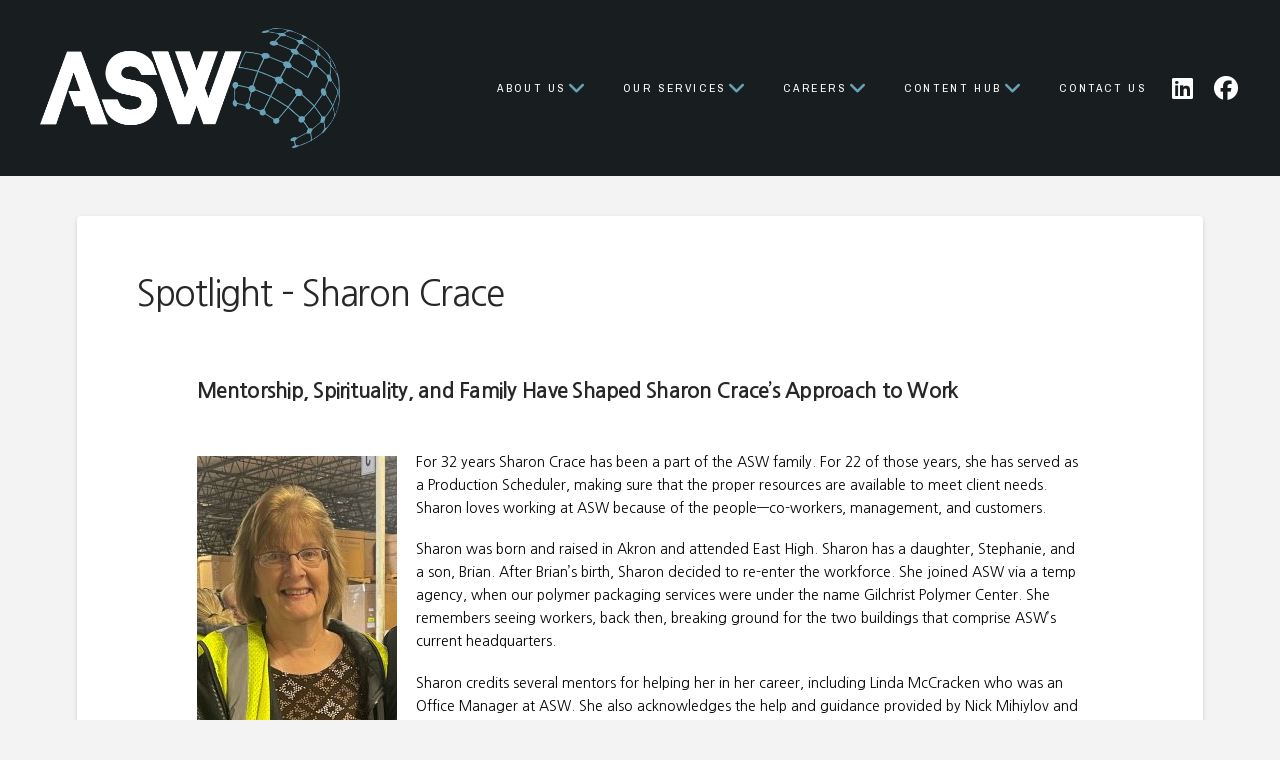

--- FILE ---
content_type: text/html; charset=UTF-8
request_url: https://www.aswglobal.com/spotlight-sharon-crace/
body_size: 17908
content:
<!DOCTYPE html>
<html class="no-js" lang="en-US">
<head>
<meta charset="UTF-8">
<meta name="viewport" content="width=device-width, initial-scale=1.0">
<link rel="pingback" href="https://www.aswglobal.com/xmlrpc.php">
<title>Spotlight &#8211; Sharon Crace | ASW</title>
<meta name='robots' content='max-image-preview:large' />
<link rel='dns-prefetch' href='//www.googletagmanager.com' />
<link rel="alternate" type="application/rss+xml" title="ASW &raquo; Feed" href="https://www.aswglobal.com/feed/" />
<link rel="alternate" title="oEmbed (JSON)" type="application/json+oembed" href="https://www.aswglobal.com/wp-json/oembed/1.0/embed?url=https%3A%2F%2Fwww.aswglobal.com%2Fspotlight-sharon-crace%2F" />
<link rel="alternate" title="oEmbed (XML)" type="text/xml+oembed" href="https://www.aswglobal.com/wp-json/oembed/1.0/embed?url=https%3A%2F%2Fwww.aswglobal.com%2Fspotlight-sharon-crace%2F&#038;format=xml" />
<style id='wp-img-auto-sizes-contain-inline-css' type='text/css'>
img:is([sizes=auto i],[sizes^="auto," i]){contain-intrinsic-size:3000px 1500px}
/*# sourceURL=wp-img-auto-sizes-contain-inline-css */
</style>
<style id='wp-emoji-styles-inline-css' type='text/css'>

	img.wp-smiley, img.emoji {
		display: inline !important;
		border: none !important;
		box-shadow: none !important;
		height: 1em !important;
		width: 1em !important;
		margin: 0 0.07em !important;
		vertical-align: -0.1em !important;
		background: none !important;
		padding: 0 !important;
	}
/*# sourceURL=wp-emoji-styles-inline-css */
</style>
<style id='wp-block-library-inline-css' type='text/css'>
:root{--wp-block-synced-color:#7a00df;--wp-block-synced-color--rgb:122,0,223;--wp-bound-block-color:var(--wp-block-synced-color);--wp-editor-canvas-background:#ddd;--wp-admin-theme-color:#007cba;--wp-admin-theme-color--rgb:0,124,186;--wp-admin-theme-color-darker-10:#006ba1;--wp-admin-theme-color-darker-10--rgb:0,107,160.5;--wp-admin-theme-color-darker-20:#005a87;--wp-admin-theme-color-darker-20--rgb:0,90,135;--wp-admin-border-width-focus:2px}@media (min-resolution:192dpi){:root{--wp-admin-border-width-focus:1.5px}}.wp-element-button{cursor:pointer}:root .has-very-light-gray-background-color{background-color:#eee}:root .has-very-dark-gray-background-color{background-color:#313131}:root .has-very-light-gray-color{color:#eee}:root .has-very-dark-gray-color{color:#313131}:root .has-vivid-green-cyan-to-vivid-cyan-blue-gradient-background{background:linear-gradient(135deg,#00d084,#0693e3)}:root .has-purple-crush-gradient-background{background:linear-gradient(135deg,#34e2e4,#4721fb 50%,#ab1dfe)}:root .has-hazy-dawn-gradient-background{background:linear-gradient(135deg,#faaca8,#dad0ec)}:root .has-subdued-olive-gradient-background{background:linear-gradient(135deg,#fafae1,#67a671)}:root .has-atomic-cream-gradient-background{background:linear-gradient(135deg,#fdd79a,#004a59)}:root .has-nightshade-gradient-background{background:linear-gradient(135deg,#330968,#31cdcf)}:root .has-midnight-gradient-background{background:linear-gradient(135deg,#020381,#2874fc)}:root{--wp--preset--font-size--normal:16px;--wp--preset--font-size--huge:42px}.has-regular-font-size{font-size:1em}.has-larger-font-size{font-size:2.625em}.has-normal-font-size{font-size:var(--wp--preset--font-size--normal)}.has-huge-font-size{font-size:var(--wp--preset--font-size--huge)}.has-text-align-center{text-align:center}.has-text-align-left{text-align:left}.has-text-align-right{text-align:right}.has-fit-text{white-space:nowrap!important}#end-resizable-editor-section{display:none}.aligncenter{clear:both}.items-justified-left{justify-content:flex-start}.items-justified-center{justify-content:center}.items-justified-right{justify-content:flex-end}.items-justified-space-between{justify-content:space-between}.screen-reader-text{border:0;clip-path:inset(50%);height:1px;margin:-1px;overflow:hidden;padding:0;position:absolute;width:1px;word-wrap:normal!important}.screen-reader-text:focus{background-color:#ddd;clip-path:none;color:#444;display:block;font-size:1em;height:auto;left:5px;line-height:normal;padding:15px 23px 14px;text-decoration:none;top:5px;width:auto;z-index:100000}html :where(.has-border-color){border-style:solid}html :where([style*=border-top-color]){border-top-style:solid}html :where([style*=border-right-color]){border-right-style:solid}html :where([style*=border-bottom-color]){border-bottom-style:solid}html :where([style*=border-left-color]){border-left-style:solid}html :where([style*=border-width]){border-style:solid}html :where([style*=border-top-width]){border-top-style:solid}html :where([style*=border-right-width]){border-right-style:solid}html :where([style*=border-bottom-width]){border-bottom-style:solid}html :where([style*=border-left-width]){border-left-style:solid}html :where(img[class*=wp-image-]){height:auto;max-width:100%}:where(figure){margin:0 0 1em}html :where(.is-position-sticky){--wp-admin--admin-bar--position-offset:var(--wp-admin--admin-bar--height,0px)}@media screen and (max-width:600px){html :where(.is-position-sticky){--wp-admin--admin-bar--position-offset:0px}}

/*# sourceURL=wp-block-library-inline-css */
</style><style id='global-styles-inline-css' type='text/css'>
:root{--wp--preset--aspect-ratio--square: 1;--wp--preset--aspect-ratio--4-3: 4/3;--wp--preset--aspect-ratio--3-4: 3/4;--wp--preset--aspect-ratio--3-2: 3/2;--wp--preset--aspect-ratio--2-3: 2/3;--wp--preset--aspect-ratio--16-9: 16/9;--wp--preset--aspect-ratio--9-16: 9/16;--wp--preset--color--black: #000000;--wp--preset--color--cyan-bluish-gray: #abb8c3;--wp--preset--color--white: #ffffff;--wp--preset--color--pale-pink: #f78da7;--wp--preset--color--vivid-red: #cf2e2e;--wp--preset--color--luminous-vivid-orange: #ff6900;--wp--preset--color--luminous-vivid-amber: #fcb900;--wp--preset--color--light-green-cyan: #7bdcb5;--wp--preset--color--vivid-green-cyan: #00d084;--wp--preset--color--pale-cyan-blue: #8ed1fc;--wp--preset--color--vivid-cyan-blue: #0693e3;--wp--preset--color--vivid-purple: #9b51e0;--wp--preset--gradient--vivid-cyan-blue-to-vivid-purple: linear-gradient(135deg,rgb(6,147,227) 0%,rgb(155,81,224) 100%);--wp--preset--gradient--light-green-cyan-to-vivid-green-cyan: linear-gradient(135deg,rgb(122,220,180) 0%,rgb(0,208,130) 100%);--wp--preset--gradient--luminous-vivid-amber-to-luminous-vivid-orange: linear-gradient(135deg,rgb(252,185,0) 0%,rgb(255,105,0) 100%);--wp--preset--gradient--luminous-vivid-orange-to-vivid-red: linear-gradient(135deg,rgb(255,105,0) 0%,rgb(207,46,46) 100%);--wp--preset--gradient--very-light-gray-to-cyan-bluish-gray: linear-gradient(135deg,rgb(238,238,238) 0%,rgb(169,184,195) 100%);--wp--preset--gradient--cool-to-warm-spectrum: linear-gradient(135deg,rgb(74,234,220) 0%,rgb(151,120,209) 20%,rgb(207,42,186) 40%,rgb(238,44,130) 60%,rgb(251,105,98) 80%,rgb(254,248,76) 100%);--wp--preset--gradient--blush-light-purple: linear-gradient(135deg,rgb(255,206,236) 0%,rgb(152,150,240) 100%);--wp--preset--gradient--blush-bordeaux: linear-gradient(135deg,rgb(254,205,165) 0%,rgb(254,45,45) 50%,rgb(107,0,62) 100%);--wp--preset--gradient--luminous-dusk: linear-gradient(135deg,rgb(255,203,112) 0%,rgb(199,81,192) 50%,rgb(65,88,208) 100%);--wp--preset--gradient--pale-ocean: linear-gradient(135deg,rgb(255,245,203) 0%,rgb(182,227,212) 50%,rgb(51,167,181) 100%);--wp--preset--gradient--electric-grass: linear-gradient(135deg,rgb(202,248,128) 0%,rgb(113,206,126) 100%);--wp--preset--gradient--midnight: linear-gradient(135deg,rgb(2,3,129) 0%,rgb(40,116,252) 100%);--wp--preset--font-size--small: 13px;--wp--preset--font-size--medium: 20px;--wp--preset--font-size--large: 36px;--wp--preset--font-size--x-large: 42px;--wp--preset--spacing--20: 0.44rem;--wp--preset--spacing--30: 0.67rem;--wp--preset--spacing--40: 1rem;--wp--preset--spacing--50: 1.5rem;--wp--preset--spacing--60: 2.25rem;--wp--preset--spacing--70: 3.38rem;--wp--preset--spacing--80: 5.06rem;--wp--preset--shadow--natural: 6px 6px 9px rgba(0, 0, 0, 0.2);--wp--preset--shadow--deep: 12px 12px 50px rgba(0, 0, 0, 0.4);--wp--preset--shadow--sharp: 6px 6px 0px rgba(0, 0, 0, 0.2);--wp--preset--shadow--outlined: 6px 6px 0px -3px rgb(255, 255, 255), 6px 6px rgb(0, 0, 0);--wp--preset--shadow--crisp: 6px 6px 0px rgb(0, 0, 0);}:where(.is-layout-flex){gap: 0.5em;}:where(.is-layout-grid){gap: 0.5em;}body .is-layout-flex{display: flex;}.is-layout-flex{flex-wrap: wrap;align-items: center;}.is-layout-flex > :is(*, div){margin: 0;}body .is-layout-grid{display: grid;}.is-layout-grid > :is(*, div){margin: 0;}:where(.wp-block-columns.is-layout-flex){gap: 2em;}:where(.wp-block-columns.is-layout-grid){gap: 2em;}:where(.wp-block-post-template.is-layout-flex){gap: 1.25em;}:where(.wp-block-post-template.is-layout-grid){gap: 1.25em;}.has-black-color{color: var(--wp--preset--color--black) !important;}.has-cyan-bluish-gray-color{color: var(--wp--preset--color--cyan-bluish-gray) !important;}.has-white-color{color: var(--wp--preset--color--white) !important;}.has-pale-pink-color{color: var(--wp--preset--color--pale-pink) !important;}.has-vivid-red-color{color: var(--wp--preset--color--vivid-red) !important;}.has-luminous-vivid-orange-color{color: var(--wp--preset--color--luminous-vivid-orange) !important;}.has-luminous-vivid-amber-color{color: var(--wp--preset--color--luminous-vivid-amber) !important;}.has-light-green-cyan-color{color: var(--wp--preset--color--light-green-cyan) !important;}.has-vivid-green-cyan-color{color: var(--wp--preset--color--vivid-green-cyan) !important;}.has-pale-cyan-blue-color{color: var(--wp--preset--color--pale-cyan-blue) !important;}.has-vivid-cyan-blue-color{color: var(--wp--preset--color--vivid-cyan-blue) !important;}.has-vivid-purple-color{color: var(--wp--preset--color--vivid-purple) !important;}.has-black-background-color{background-color: var(--wp--preset--color--black) !important;}.has-cyan-bluish-gray-background-color{background-color: var(--wp--preset--color--cyan-bluish-gray) !important;}.has-white-background-color{background-color: var(--wp--preset--color--white) !important;}.has-pale-pink-background-color{background-color: var(--wp--preset--color--pale-pink) !important;}.has-vivid-red-background-color{background-color: var(--wp--preset--color--vivid-red) !important;}.has-luminous-vivid-orange-background-color{background-color: var(--wp--preset--color--luminous-vivid-orange) !important;}.has-luminous-vivid-amber-background-color{background-color: var(--wp--preset--color--luminous-vivid-amber) !important;}.has-light-green-cyan-background-color{background-color: var(--wp--preset--color--light-green-cyan) !important;}.has-vivid-green-cyan-background-color{background-color: var(--wp--preset--color--vivid-green-cyan) !important;}.has-pale-cyan-blue-background-color{background-color: var(--wp--preset--color--pale-cyan-blue) !important;}.has-vivid-cyan-blue-background-color{background-color: var(--wp--preset--color--vivid-cyan-blue) !important;}.has-vivid-purple-background-color{background-color: var(--wp--preset--color--vivid-purple) !important;}.has-black-border-color{border-color: var(--wp--preset--color--black) !important;}.has-cyan-bluish-gray-border-color{border-color: var(--wp--preset--color--cyan-bluish-gray) !important;}.has-white-border-color{border-color: var(--wp--preset--color--white) !important;}.has-pale-pink-border-color{border-color: var(--wp--preset--color--pale-pink) !important;}.has-vivid-red-border-color{border-color: var(--wp--preset--color--vivid-red) !important;}.has-luminous-vivid-orange-border-color{border-color: var(--wp--preset--color--luminous-vivid-orange) !important;}.has-luminous-vivid-amber-border-color{border-color: var(--wp--preset--color--luminous-vivid-amber) !important;}.has-light-green-cyan-border-color{border-color: var(--wp--preset--color--light-green-cyan) !important;}.has-vivid-green-cyan-border-color{border-color: var(--wp--preset--color--vivid-green-cyan) !important;}.has-pale-cyan-blue-border-color{border-color: var(--wp--preset--color--pale-cyan-blue) !important;}.has-vivid-cyan-blue-border-color{border-color: var(--wp--preset--color--vivid-cyan-blue) !important;}.has-vivid-purple-border-color{border-color: var(--wp--preset--color--vivid-purple) !important;}.has-vivid-cyan-blue-to-vivid-purple-gradient-background{background: var(--wp--preset--gradient--vivid-cyan-blue-to-vivid-purple) !important;}.has-light-green-cyan-to-vivid-green-cyan-gradient-background{background: var(--wp--preset--gradient--light-green-cyan-to-vivid-green-cyan) !important;}.has-luminous-vivid-amber-to-luminous-vivid-orange-gradient-background{background: var(--wp--preset--gradient--luminous-vivid-amber-to-luminous-vivid-orange) !important;}.has-luminous-vivid-orange-to-vivid-red-gradient-background{background: var(--wp--preset--gradient--luminous-vivid-orange-to-vivid-red) !important;}.has-very-light-gray-to-cyan-bluish-gray-gradient-background{background: var(--wp--preset--gradient--very-light-gray-to-cyan-bluish-gray) !important;}.has-cool-to-warm-spectrum-gradient-background{background: var(--wp--preset--gradient--cool-to-warm-spectrum) !important;}.has-blush-light-purple-gradient-background{background: var(--wp--preset--gradient--blush-light-purple) !important;}.has-blush-bordeaux-gradient-background{background: var(--wp--preset--gradient--blush-bordeaux) !important;}.has-luminous-dusk-gradient-background{background: var(--wp--preset--gradient--luminous-dusk) !important;}.has-pale-ocean-gradient-background{background: var(--wp--preset--gradient--pale-ocean) !important;}.has-electric-grass-gradient-background{background: var(--wp--preset--gradient--electric-grass) !important;}.has-midnight-gradient-background{background: var(--wp--preset--gradient--midnight) !important;}.has-small-font-size{font-size: var(--wp--preset--font-size--small) !important;}.has-medium-font-size{font-size: var(--wp--preset--font-size--medium) !important;}.has-large-font-size{font-size: var(--wp--preset--font-size--large) !important;}.has-x-large-font-size{font-size: var(--wp--preset--font-size--x-large) !important;}
/*# sourceURL=global-styles-inline-css */
</style>

<style id='classic-theme-styles-inline-css' type='text/css'>
/*! This file is auto-generated */
.wp-block-button__link{color:#fff;background-color:#32373c;border-radius:9999px;box-shadow:none;text-decoration:none;padding:calc(.667em + 2px) calc(1.333em + 2px);font-size:1.125em}.wp-block-file__button{background:#32373c;color:#fff;text-decoration:none}
/*# sourceURL=/wp-includes/css/classic-themes.min.css */
</style>
<link rel='stylesheet' id='dashicons-css' href='https://www.aswglobal.com/wp-includes/css/dashicons.min.css?ver=6.9' type='text/css' media='all' />
<link rel='stylesheet' id='essgrid-blocks-editor-css-css' href='https://www.aswglobal.com/wp-content/plugins/essential-grid/public/includes/builders/gutenberg/build/index.css?ver=1767798760' type='text/css' media='all' />
<link rel='stylesheet' id='admin-bar-css' href='https://www.aswglobal.com/wp-includes/css/admin-bar.min.css?ver=6.9' type='text/css' media='all' />
<style id='admin-bar-inline-css' type='text/css'>

    /* Hide CanvasJS credits for P404 charts specifically */
    #p404RedirectChart .canvasjs-chart-credit {
        display: none !important;
    }
    
    #p404RedirectChart canvas {
        border-radius: 6px;
    }

    .p404-redirect-adminbar-weekly-title {
        font-weight: bold;
        font-size: 14px;
        color: #fff;
        margin-bottom: 6px;
    }

    #wpadminbar #wp-admin-bar-p404_free_top_button .ab-icon:before {
        content: "\f103";
        color: #dc3545;
        top: 3px;
    }
    
    #wp-admin-bar-p404_free_top_button .ab-item {
        min-width: 80px !important;
        padding: 0px !important;
    }
    
    /* Ensure proper positioning and z-index for P404 dropdown */
    .p404-redirect-adminbar-dropdown-wrap { 
        min-width: 0; 
        padding: 0;
        position: static !important;
    }
    
    #wpadminbar #wp-admin-bar-p404_free_top_button_dropdown {
        position: static !important;
    }
    
    #wpadminbar #wp-admin-bar-p404_free_top_button_dropdown .ab-item {
        padding: 0 !important;
        margin: 0 !important;
    }
    
    .p404-redirect-dropdown-container {
        min-width: 340px;
        padding: 18px 18px 12px 18px;
        background: #23282d !important;
        color: #fff;
        border-radius: 12px;
        box-shadow: 0 8px 32px rgba(0,0,0,0.25);
        margin-top: 10px;
        position: relative !important;
        z-index: 999999 !important;
        display: block !important;
        border: 1px solid #444;
    }
    
    /* Ensure P404 dropdown appears on hover */
    #wpadminbar #wp-admin-bar-p404_free_top_button .p404-redirect-dropdown-container { 
        display: none !important;
    }
    
    #wpadminbar #wp-admin-bar-p404_free_top_button:hover .p404-redirect-dropdown-container { 
        display: block !important;
    }
    
    #wpadminbar #wp-admin-bar-p404_free_top_button:hover #wp-admin-bar-p404_free_top_button_dropdown .p404-redirect-dropdown-container {
        display: block !important;
    }
    
    .p404-redirect-card {
        background: #2c3338;
        border-radius: 8px;
        padding: 18px 18px 12px 18px;
        box-shadow: 0 2px 8px rgba(0,0,0,0.07);
        display: flex;
        flex-direction: column;
        align-items: flex-start;
        border: 1px solid #444;
    }
    
    .p404-redirect-btn {
        display: inline-block;
        background: #dc3545;
        color: #fff !important;
        font-weight: bold;
        padding: 5px 22px;
        border-radius: 8px;
        text-decoration: none;
        font-size: 17px;
        transition: background 0.2s, box-shadow 0.2s;
        margin-top: 8px;
        box-shadow: 0 2px 8px rgba(220,53,69,0.15);
        text-align: center;
        line-height: 1.6;
    }
    
    .p404-redirect-btn:hover {
        background: #c82333;
        color: #fff !important;
        box-shadow: 0 4px 16px rgba(220,53,69,0.25);
    }
    
    /* Prevent conflicts with other admin bar dropdowns */
    #wpadminbar .ab-top-menu > li:hover > .ab-item,
    #wpadminbar .ab-top-menu > li.hover > .ab-item {
        z-index: auto;
    }
    
    #wpadminbar #wp-admin-bar-p404_free_top_button:hover > .ab-item {
        z-index: 999998 !important;
    }
    
/*# sourceURL=admin-bar-inline-css */
</style>
<link rel='stylesheet' id='x-stack-css' href='https://www.aswglobal.com/wp-content/themes/pro/framework/dist/css/site/stacks/integrity-light.css?ver=6.7.11' type='text/css' media='all' />
<link rel='stylesheet' id='x-child-css' href='https://www.aswglobal.com/wp-content/themes/pro-child/style.css?ver=6.7.11' type='text/css' media='all' />
<link rel='stylesheet' id='tp-fontello-css' href='https://www.aswglobal.com/wp-content/plugins/essential-grid/public/assets/font/fontello/css/fontello.css?ver=3.1.10' type='text/css' media='all' />
<link rel='stylesheet' id='esg-plugin-settings-css' href='https://www.aswglobal.com/wp-content/plugins/essential-grid/public/assets/css/settings.css?ver=3.1.10' type='text/css' media='all' />
<style id='cs-inline-css' type='text/css'>
@media (min-width:1200px){.x-hide-xl{display:none !important;}}@media (min-width:979px) and (max-width:1199px){.x-hide-lg{display:none !important;}}@media (min-width:767px) and (max-width:978px){.x-hide-md{display:none !important;}}@media (min-width:480px) and (max-width:766px){.x-hide-sm{display:none !important;}}@media (max-width:479px){.x-hide-xs{display:none !important;}} a,h1 a:hover,h2 a:hover,h3 a:hover,h4 a:hover,h5 a:hover,h6 a:hover,.x-breadcrumb-wrap a:hover,.widget ul li a:hover,.widget ol li a:hover,.widget.widget_text ul li a,.widget.widget_text ol li a,.widget_nav_menu .current-menu-item > a,.x-accordion-heading .x-accordion-toggle:hover,.x-comment-author a:hover,.x-comment-time:hover,.x-recent-posts a:hover .h-recent-posts{color:#025e89;}a:hover,.widget.widget_text ul li a:hover,.widget.widget_text ol li a:hover,.x-twitter-widget ul li a:hover{color:#d80f0f;}.rev_slider_wrapper,a.x-img-thumbnail:hover,.x-slider-container.below,.page-template-template-blank-3-php .x-slider-container.above,.page-template-template-blank-6-php .x-slider-container.above{border-color:#025e89;}.entry-thumb:before,.x-pagination span.current,.woocommerce-pagination span[aria-current],.flex-direction-nav a,.flex-control-nav a:hover,.flex-control-nav a.flex-active,.mejs-time-current,.x-dropcap,.x-skill-bar .bar,.x-pricing-column.featured h2,.h-comments-title small,.x-entry-share .x-share:hover,.x-highlight,.x-recent-posts .x-recent-posts-img:after{background-color:#025e89;}.x-nav-tabs > .active > a,.x-nav-tabs > .active > a:hover{box-shadow:inset 0 3px 0 0 #025e89;}.x-main{width:calc(72% - 2.463055%);}.x-sidebar{width:calc(100% - 2.463055% - 72%);}.x-comment-author,.x-comment-time,.comment-form-author label,.comment-form-email label,.comment-form-url label,.comment-form-rating label,.comment-form-comment label,.widget_calendar #wp-calendar caption,.widget.widget_rss li .rsswidget{font-family:inherit;font-weight:inherit;}.p-landmark-sub,.p-meta,input,button,select,textarea{font-family:"Nanum Gothic",sans-serif;}.widget ul li a,.widget ol li a,.x-comment-time{color:#000000;}.widget_text ol li a,.widget_text ul li a{color:#025e89;}.widget_text ol li a:hover,.widget_text ul li a:hover{color:#d80f0f;}.comment-form-author label,.comment-form-email label,.comment-form-url label,.comment-form-rating label,.comment-form-comment label,.widget_calendar #wp-calendar th,.p-landmark-sub strong,.widget_tag_cloud .tagcloud a:hover,.widget_tag_cloud .tagcloud a:active,.entry-footer a:hover,.entry-footer a:active,.x-breadcrumbs .current,.x-comment-author,.x-comment-author a{color:#272727;}.widget_calendar #wp-calendar th{border-color:#272727;}.h-feature-headline span i{background-color:#272727;}@media (max-width:978.98px){}html{font-size:14px;}@media (min-width:479px){html{font-size:14px;}}@media (min-width:766px){html{font-size:14px;}}@media (min-width:978px){html{font-size:14px;}}@media (min-width:1199px){html{font-size:14px;}}body{font-style:normal;font-weight:inherit;color:#000000;background:#f3f3f3;}.w-b{font-weight:inherit !important;}h1,h2,h3,h4,h5,h6,.h1,.h2,.h3,.h4,.h5,.h6,.x-text-headline{font-family:inherit;font-style:normal;font-weight:inherit;}h1,.h1{letter-spacing:-0.035em;}h2,.h2{letter-spacing:-0.035em;}h3,.h3{letter-spacing:-0.035em;}h4,.h4{letter-spacing:-0.035em;}h5,.h5{letter-spacing:-0.035em;}h6,.h6{letter-spacing:-0.035em;}.w-h{font-weight:inherit !important;}.x-container.width{width:88%;}.x-container.max{max-width:1200px;}.x-bar-content.x-container.width{flex-basis:88%;}.x-main.full{float:none;clear:both;display:block;width:auto;}@media (max-width:978.98px){.x-main.full,.x-main.left,.x-main.right,.x-sidebar.left,.x-sidebar.right{float:none;display:block;width:auto !important;}}.entry-header,.entry-content{font-size:1rem;}body,input,button,select,textarea{font-family:"Nanum Gothic",sans-serif;}h1,h2,h3,h4,h5,h6,.h1,.h2,.h3,.h4,.h5,.h6,h1 a,h2 a,h3 a,h4 a,h5 a,h6 a,.h1 a,.h2 a,.h3 a,.h4 a,.h5 a,.h6 a,blockquote{color:#272727;}.cfc-h-tx{color:#272727 !important;}.cfc-h-bd{border-color:#272727 !important;}.cfc-h-bg{background-color:#272727 !important;}.cfc-b-tx{color:#000000 !important;}.cfc-b-bd{border-color:#000000 !important;}.cfc-b-bg{background-color:#000000 !important;}.x-btn,.button,[type="submit"]{color:#000000;border-color:rgb(39,39,39);background-color:rgb(39,39,39);text-shadow:0 0.075em 0.075em rgba(0,0,0,0.5);border-radius:0.25em;}.x-btn:hover,.button:hover,[type="submit"]:hover{color:#ffffff;border-color:rgb(39,39,39);background-color:rgb(39,39,39);text-shadow:0 0.075em 0.075em rgba(0,0,0,0.5);}.x-btn.x-btn-real,.x-btn.x-btn-real:hover{margin-bottom:0.25em;text-shadow:0 0.075em 0.075em rgba(0,0,0,0.65);}.x-btn.x-btn-real{box-shadow:0 0.25em 0 0 #a71000,0 4px 9px rgba(0,0,0,0.75);}.x-btn.x-btn-real:hover{box-shadow:0 0.25em 0 0 #a71000,0 4px 9px rgba(0,0,0,0.75);}.x-btn.x-btn-flat,.x-btn.x-btn-flat:hover{margin-bottom:0;text-shadow:0 0.075em 0.075em rgba(0,0,0,0.65);box-shadow:none;}.x-btn.x-btn-transparent,.x-btn.x-btn-transparent:hover{margin-bottom:0;border-width:3px;text-shadow:none;text-transform:uppercase;background-color:transparent;box-shadow:none;}body .gform_wrapper .gfield_required{color:#025e89;}body .gform_wrapper h2.gsection_title,body .gform_wrapper h3.gform_title,body .gform_wrapper .top_label .gfield_label,body .gform_wrapper .left_label .gfield_label,body .gform_wrapper .right_label .gfield_label{font-weight:inherit;}body .gform_wrapper h2.gsection_title{letter-spacing:-0.035em!important;}body .gform_wrapper h3.gform_title{letter-spacing:-0.035em!important;}body .gform_wrapper .top_label .gfield_label,body .gform_wrapper .left_label .gfield_label,body .gform_wrapper .right_label .gfield_label{color:#272727;}body .gform_wrapper .validation_message{font-weight:inherit;}.bg .mejs-container,.x-video .mejs-container{position:unset !important;} @font-face{font-family:'FontAwesomePro';font-style:normal;font-weight:900;font-display:block;src:url('https://www.aswglobal.com/wp-content/themes/pro/cornerstone/assets/fonts/fa-solid-900.woff2?ver=6.7.2') format('woff2'),url('https://www.aswglobal.com/wp-content/themes/pro/cornerstone/assets/fonts/fa-solid-900.ttf?ver=6.7.2') format('truetype');}[data-x-fa-pro-icon]{font-family:"FontAwesomePro" !important;}[data-x-fa-pro-icon]:before{content:attr(data-x-fa-pro-icon);}[data-x-icon],[data-x-icon-o],[data-x-icon-l],[data-x-icon-s],[data-x-icon-b],[data-x-icon-sr],[data-x-icon-ss],[data-x-icon-sl],[data-x-fa-pro-icon],[class*="cs-fa-"]{display:inline-flex;font-style:normal;font-weight:400;text-decoration:inherit;text-rendering:auto;-webkit-font-smoothing:antialiased;-moz-osx-font-smoothing:grayscale;}[data-x-icon].left,[data-x-icon-o].left,[data-x-icon-l].left,[data-x-icon-s].left,[data-x-icon-b].left,[data-x-icon-sr].left,[data-x-icon-ss].left,[data-x-icon-sl].left,[data-x-fa-pro-icon].left,[class*="cs-fa-"].left{margin-right:0.5em;}[data-x-icon].right,[data-x-icon-o].right,[data-x-icon-l].right,[data-x-icon-s].right,[data-x-icon-b].right,[data-x-icon-sr].right,[data-x-icon-ss].right,[data-x-icon-sl].right,[data-x-fa-pro-icon].right,[class*="cs-fa-"].right{margin-left:0.5em;}[data-x-icon]:before,[data-x-icon-o]:before,[data-x-icon-l]:before,[data-x-icon-s]:before,[data-x-icon-b]:before,[data-x-icon-sr]:before,[data-x-icon-ss]:before,[data-x-icon-sl]:before,[data-x-fa-pro-icon]:before,[class*="cs-fa-"]:before{line-height:1;}@font-face{font-family:'FontAwesome';font-style:normal;font-weight:900;font-display:block;src:url('https://www.aswglobal.com/wp-content/themes/pro/cornerstone/assets/fonts/fa-solid-900.woff2?ver=6.7.2') format('woff2'),url('https://www.aswglobal.com/wp-content/themes/pro/cornerstone/assets/fonts/fa-solid-900.ttf?ver=6.7.2') format('truetype');}[data-x-icon],[data-x-icon-s],[data-x-icon][class*="cs-fa-"]{font-family:"FontAwesome" !important;font-weight:900;}[data-x-icon]:before,[data-x-icon][class*="cs-fa-"]:before{content:attr(data-x-icon);}[data-x-icon-s]:before{content:attr(data-x-icon-s);}@font-face{font-family:'FontAwesomeRegular';font-style:normal;font-weight:400;font-display:block;src:url('https://www.aswglobal.com/wp-content/themes/pro/cornerstone/assets/fonts/fa-regular-400.woff2?ver=6.7.2') format('woff2'),url('https://www.aswglobal.com/wp-content/themes/pro/cornerstone/assets/fonts/fa-regular-400.ttf?ver=6.7.2') format('truetype');}@font-face{font-family:'FontAwesomePro';font-style:normal;font-weight:400;font-display:block;src:url('https://www.aswglobal.com/wp-content/themes/pro/cornerstone/assets/fonts/fa-regular-400.woff2?ver=6.7.2') format('woff2'),url('https://www.aswglobal.com/wp-content/themes/pro/cornerstone/assets/fonts/fa-regular-400.ttf?ver=6.7.2') format('truetype');}[data-x-icon-o]{font-family:"FontAwesomeRegular" !important;}[data-x-icon-o]:before{content:attr(data-x-icon-o);}@font-face{font-family:'FontAwesomeLight';font-style:normal;font-weight:300;font-display:block;src:url('https://www.aswglobal.com/wp-content/themes/pro/cornerstone/assets/fonts/fa-light-300.woff2?ver=6.7.2') format('woff2'),url('https://www.aswglobal.com/wp-content/themes/pro/cornerstone/assets/fonts/fa-light-300.ttf?ver=6.7.2') format('truetype');}@font-face{font-family:'FontAwesomePro';font-style:normal;font-weight:300;font-display:block;src:url('https://www.aswglobal.com/wp-content/themes/pro/cornerstone/assets/fonts/fa-light-300.woff2?ver=6.7.2') format('woff2'),url('https://www.aswglobal.com/wp-content/themes/pro/cornerstone/assets/fonts/fa-light-300.ttf?ver=6.7.2') format('truetype');}[data-x-icon-l]{font-family:"FontAwesomeLight" !important;font-weight:300;}[data-x-icon-l]:before{content:attr(data-x-icon-l);}@font-face{font-family:'FontAwesomeBrands';font-style:normal;font-weight:normal;font-display:block;src:url('https://www.aswglobal.com/wp-content/themes/pro/cornerstone/assets/fonts/fa-brands-400.woff2?ver=6.7.2') format('woff2'),url('https://www.aswglobal.com/wp-content/themes/pro/cornerstone/assets/fonts/fa-brands-400.ttf?ver=6.7.2') format('truetype');}[data-x-icon-b]{font-family:"FontAwesomeBrands" !important;}[data-x-icon-b]:before{content:attr(data-x-icon-b);}.widget.widget_rss li .rsswidget:before{content:"\f35d";padding-right:0.4em;font-family:"FontAwesome";} .me0-0.x-bar{height:11em;border-top-width:0;border-right-width:0;border-bottom-width:0;border-left-width:0;font-size:16px;z-index:9999;}.me0-0 .x-bar-content{display:flex;flex-direction:row;justify-content:space-between;align-items:center;flex-grow:0;flex-shrink:1;flex-basis:100%;height:11em;}.me0-0.x-bar-outer-spacers:after,.me0-0.x-bar-outer-spacers:before{flex-basis:2em;width:2em!important;height:2em;}.me0-0.x-bar-space{font-size:16px;height:11em;}.me0-0 > .x-bg > .x-bg-layer-lower-color {background-color:#181d1f;}.me0-1.x-bar-container{display:flex;flex-direction:row;justify-content:space-between;align-items:center;flex-grow:0;flex-shrink:1;flex-basis:auto;border-top-width:0;border-right-width:0;border-bottom-width:0;border-left-width:0;font-size:1em;z-index:1;}.me0-2.x-bar-container{margin-top:0em;margin-right:0em;margin-bottom:0em;margin-left:0.5em;}.me0-4.x-image{font-size:1em;border-top-width:0;border-right-width:0;border-bottom-width:0;border-left-width:0;background-color:transparent;}.me0-4.x-image img{aspect-ratio:auto;}.me0-5.x-image{max-width:300px;}.me0-6.x-image{max-width:150px;}.me0-7{font-size:1em;}.me0-8{display:flex;flex-direction:row;justify-content:space-around;align-items:stretch;align-self:stretch;flex-grow:0;flex-shrink:1;flex-basis:auto;}.me0-8 > li,.me0-8 > li > a{flex-grow:0;flex-shrink:1;flex-basis:auto;}.me0-9 [data-x-toggle-collapse]{transition-duration:300ms;transition-timing-function:cubic-bezier(0.400,0.000,0.200,1.000);}.me0-a .x-dropdown {width:15em;font-size:16px;border-top-width:0;border-right-width:0;border-bottom-width:0;border-left-width:0;background-color:#69a1b7;box-shadow:0em 0.5em 3em 0em rgba(0,0,0,0.25);transition-duration:500ms,500ms,0s;transition-timing-function:cubic-bezier(0.400,0.000,0.200,1.000);}.me0-a .x-dropdown:not(.x-active) {transition-delay:0s,0s,500ms;}.me0-b.x-anchor {font-size:1em;}.me0-b.x-anchor .x-anchor-content {display:flex;flex-direction:row;align-items:center;}.me0-c.x-anchor {border-top-width:0;border-right-width:0;border-bottom-width:0;border-left-width:0;}.me0-e.x-anchor {background-color:transparent;}.me0-e.x-anchor .x-anchor-sub-indicator {margin-top:5px;margin-right:5px;margin-bottom:5px;margin-left:5px;color:#69a1b7;}.me0-f.x-anchor .x-anchor-content {justify-content:space-evenly;padding-top:0.25em;padding-bottom:0.25em;}.me0-f.x-anchor:hover,.me0-f.x-anchor[class*="active"],[data-x-effect-provider*="colors"]:hover .me0-f.x-anchor {background-color:rgba(41,128,185,0.1);}.me0-f.x-anchor .x-anchor-text-primary {font-family:"Pragati Narrow",sans-serif;font-size:0.8em;font-weight:400;letter-spacing:0.205em;margin-right:calc(0.205em * -1);text-align:center;text-transform:uppercase;}.me0-f.x-anchor:hover .x-anchor-sub-indicator,.me0-f.x-anchor[class*="active"] .x-anchor-sub-indicator,[data-x-effect-provider*="colors"]:hover .me0-f.x-anchor .x-anchor-sub-indicator {color:rgba(105,161,183,0.6);}.me0-f > .is-primary {height:2px;color:#69a1b7;transform-origin:50% 0%;}.me0-g.x-anchor .x-anchor-content {padding-right:1em;padding-left:1em;}.me0-g.x-anchor .x-anchor-text-primary {color:white;}.me0-g.x-anchor .x-anchor-sub-indicator {font-size:1.25em;}.me0-g > .is-primary {width:100%;}.me0-h.x-anchor .x-anchor-text-primary {font-style:normal;line-height:1;}.me0-i.x-anchor {border-top-width:2px;border-right-width:0px;border-bottom-width:0px;border-left-width:0px;border-top-style:solid;border-right-style:none;border-bottom-style:none;border-left-style:none;border-top-color:rgba(255,255,255,0.15);border-right-color:transparent;border-bottom-color:transparent;border-left-color:transparent;background-color:#69a1b7;}.me0-i.x-anchor .x-anchor-content {padding-top:1em;padding-bottom:1em;}.me0-i.x-anchor:hover,.me0-i.x-anchor[class*="active"],[data-x-effect-provider*="colors"]:hover .me0-i.x-anchor {background-color:rgba(105,161,183,0.6);}.me0-i.x-anchor .x-anchor-text {margin-top:4px;margin-bottom:4px;margin-left:4px;}.me0-i.x-anchor .x-anchor-text-primary {font-size:0.875em;font-weight:700;letter-spacing:0.035em;margin-right:calc(0.035em * -1);}.me0-i.x-anchor .x-anchor-text-secondary {margin-top:0.5em;font-family:inherit;font-size:0.75em;font-style:normal;font-weight:700;line-height:1;letter-spacing:0.035em;margin-right:calc(0.035em * -1);color:rgba(255,255,255,0.5);}.me0-i.x-anchor .x-anchor-sub-indicator {margin-top:0px;margin-right:4px;margin-bottom:0px;margin-left:auto;color:rgba(255,255,255,0.5);}.me0-i > .is-primary {height:100%;color:rgba(255,255,255,0.05);transform-origin:0% 50%;}.me0-j.x-anchor .x-anchor-content {justify-content:center;}.me0-k.x-anchor .x-anchor-text {margin-right:auto;}.me0-k.x-anchor .x-anchor-text-primary {font-family:inherit;}.me0-l.x-anchor {width:2.75em;height:2.75em;}.me0-l.x-anchor .x-graphic {margin-top:5px;margin-right:5px;margin-bottom:5px;margin-left:5px;}.me0-l.x-anchor .x-graphic-icon {width:auto;border-top-width:0;border-right-width:0;border-bottom-width:0;border-left-width:0;background-color:transparent;}.me0-m.x-anchor {background-color:transparent;}.me0-m.x-anchor .x-graphic-icon {font-size:1.25em;color:rgba(0,0,0,1);}.me0-m.x-anchor:hover .x-graphic-icon,.me0-m.x-anchor[class*="active"] .x-graphic-icon,[data-x-effect-provider*="colors"]:hover .me0-m.x-anchor .x-graphic-icon {color:rgba(0,0,0,0.5);}.me0-m.x-anchor .x-toggle {color:rgb(41,145,185);}.me0-m.x-anchor:hover .x-toggle,.me0-m.x-anchor[class*="active"] .x-toggle,[data-x-effect-provider*="colors"]:hover .me0-m.x-anchor .x-toggle {color:rgb(255,255,255);}.me0-m.x-anchor .x-toggle-burger {width:12em;margin-top:3.25em;margin-right:0;margin-bottom:3.25em;margin-left:0;font-size:0.1em;}.me0-m.x-anchor .x-toggle-burger-bun-t {transform:translate3d(0,calc(3.25em * -1),0);}.me0-m.x-anchor .x-toggle-burger-bun-b {transform:translate3d(0,3.25em,0);}.me0-n.x-anchor .x-anchor-content {padding-top:0.75em;padding-right:0.75em;padding-bottom:0.75em;padding-left:0.75em;}.me0-n.x-anchor .x-anchor-text {margin-top:5px;margin-bottom:5px;margin-left:5px;}.me0-n.x-anchor .x-anchor-text-primary {font-size:1em;font-weight:400;color:rgb(255,255,255);}.me0-n.x-anchor .x-anchor-sub-indicator {font-size:1em;}.me0-n > .is-secondary {transform-origin:100% 100%;}.me0-o > .is-secondary {width:100%;height:3px;color:rgba(105,161,183,0.26);}.me0-p > .is-secondary {width:75%;height:2px;color:rgba(105,161,183,0.20);}.me0-q.x-anchor {border-top-left-radius:100em;border-top-right-radius:100em;border-bottom-right-radius:100em;border-bottom-left-radius:100em;background-color:rgba(253,253,253,0);}.me0-q.x-anchor:hover,.me0-q.x-anchor[class*="active"],[data-x-effect-provider*="colors"]:hover .me0-q.x-anchor {background-color:rgba(255,255,255,0);}.me0-q.x-anchor .x-graphic-icon {font-size:1.5em;color:rgb(255,255,255);}.me0-r{font-size:16px;transition-duration:500ms;}.me0-r .x-off-canvas-bg{background-color:rgba(0,0,0,0.75);transition-duration:500ms;transition-timing-function:cubic-bezier(0.400,0.000,0.200,1.000);}.me0-r .x-off-canvas-close{width:calc(1em * 2);height:calc(1em * 2);font-size:1.5em;color:rgb(255,255,255);transition-duration:0.3s,500ms,500ms;transition-timing-function:ease-in-out,cubic-bezier(0.400,0.000,0.200,1.000),cubic-bezier(0.400,0.000,0.200,1.000);}.me0-r .x-off-canvas-content{max-width:24em;padding-top:calc(1.5em * 2);padding-right:calc(1.5em * 2);padding-bottom:calc(1.5em * 2);padding-left:calc(1.5em * 2);border-top-width:0;border-right-width:0;border-bottom-width:0;border-left-width:0;background-color:#181d1f;box-shadow:0em 0em 2em 0em rgba(0,0,0,0.25);transition-duration:500ms;transition-timing-function:cubic-bezier(0.400,0.000,0.200,1.000);}  .m21-0.x-bar{height:auto;padding-top:4em;padding-right:7vw;padding-bottom:4em;padding-left:7vw;border-top-width:0;border-right-width:0;border-bottom-width:0;border-left-width:0;font-size:16px;background-color:#222222;z-index:10;}.m21-0 .x-bar-content{display:flex;flex-direction:row;justify-content:space-between;align-items:center;flex-grow:0;flex-shrink:1;flex-basis:100%;height:auto;}.m21-0.x-bar-outer-spacers:after,.m21-0.x-bar-outer-spacers:before{flex-basis:0em;width:0em!important;height:0em;}.m21-0.x-bar-space{font-size:16px;}.m21-1.x-bar-container{display:flex;flex-direction:row;justify-content:space-between;align-items:center;flex-grow:0;flex-basis:auto;border-top-width:0;border-right-width:0;border-bottom-width:0;border-left-width:0;font-size:1em;z-index:1;}.m21-2.x-bar-container{flex-shrink:0;}.m21-3.x-bar-container{flex-shrink:1;}.m21-4.x-image{font-size:1em;max-width:100px;border-top-width:0;border-right-width:0;border-bottom-width:0;border-left-width:0;background-color:transparent;}.m21-4.x-image img{aspect-ratio:auto;}.m21-6{font-size:1em;display:flex;flex-direction:row;justify-content:center;align-items:stretch;flex-wrap:wrap;align-content:stretch;align-self:stretch;flex-grow:0;flex-shrink:1;flex-basis:auto;}.m21-6 > li,.m21-6 > li > a{flex-grow:0;flex-shrink:1;flex-basis:auto;}.m21-7 .x-dropdown {width:18em;font-size:12px;border-top-width:0;border-right-width:0;border-bottom-width:0;border-left-width:0;background-color:#252525;box-shadow:0em 0.15em 2em 0em rgba(0,0,0,0.15);transition-duration:500ms,500ms,0s;transition-timing-function:cubic-bezier(0.400,0.000,0.200,1.000);}.m21-7 .x-dropdown:not(.x-active) {transition-delay:0s,0s,500ms;}.m21-8.x-anchor {border-top-width:0;border-right-width:0;border-bottom-width:0;border-left-width:0;font-size:1em;background-color:transparent;}.m21-8.x-anchor .x-anchor-content {display:flex;flex-direction:row;justify-content:center;align-items:center;}.m21-8.x-anchor .x-anchor-text {margin-top:4px;margin-right:4px;margin-bottom:4px;margin-left:4px;}.m21-8.x-anchor .x-anchor-text-primary {font-size:1em;font-style:normal;line-height:1;text-transform:uppercase;color:white;}.m21-8.x-anchor .x-anchor-sub-indicator {color:rgba(255,255,255,0.5);}.m21-9.x-anchor .x-anchor-content {padding-top:0.5em;padding-right:0.5em;padding-bottom:0.5em;padding-left:0.5em;}.m21-9.x-anchor .x-anchor-text-primary {font-family:"Pragati Narrow",sans-serif;font-weight:400;letter-spacing:0.25em;margin-right:calc(0.25em * -1);}.m21-9.x-anchor:hover .x-anchor-text-primary,.m21-9.x-anchor[class*="active"] .x-anchor-text-primary,[data-x-effect-provider*="colors"]:hover .m21-9.x-anchor .x-anchor-text-primary {color:rgba(255,255,255,0.6);}.m21-9.x-anchor .x-anchor-sub-indicator {font-size:1em;}.m21-9 > .is-primary {width:100%;height:100%;border-top-left-radius:1px;border-top-right-radius:1px;border-bottom-right-radius:1px;border-bottom-left-radius:1px;color:rgba(255,255,255,0.1);transform-origin:50% 0%;}.m21-a.x-anchor {width:100%;}.m21-a.x-anchor .x-anchor-content {padding-top:1.25em;padding-right:1.25em;padding-bottom:1.25em;padding-left:1.25em;}.m21-a.x-anchor:hover,.m21-a.x-anchor[class*="active"],[data-x-effect-provider*="colors"]:hover .m21-a.x-anchor {background-color:rgba(255,255,255,0.05);}.m21-a.x-anchor .x-anchor-text-primary {font-family:inherit;font-weight:700;letter-spacing:0.125em;margin-right:calc(0.125em * -1);}.m21-a.x-anchor .x-anchor-sub-indicator {margin-top:0px;margin-right:4px;margin-bottom:0px;margin-left:auto;font-size:1.5em;}  .m1a8-0.x-section{margin-top:0px;margin-right:0px;margin-bottom:0px;margin-left:0px;border-top-width:0;border-right-width:0;border-bottom-width:0;border-left-width:0;padding-right:0px;padding-left:0px;z-index:auto;}.m1a8-1.x-section{padding-top:10px;padding-bottom:10px;}.m1a8-2.x-section{padding-top:25px;padding-bottom:15px;}.m1a8-3.x-row{z-index:auto;margin-right:auto;margin-left:auto;border-top-width:0;border-right-width:0;border-bottom-width:0;border-left-width:0;padding-top:1px;padding-right:1px;padding-bottom:1px;padding-left:1px;font-size:1em;}.m1a8-3 > .x-row-inner{flex-direction:row;justify-content:flex-start;align-items:stretch;align-content:stretch;margin-top:calc(((20px / 2) + 1px) * -1);margin-right:calc(((20px / 2) + 1px) * -1);margin-bottom:calc(((20px / 2) + 1px) * -1);margin-left:calc(((20px / 2) + 1px) * -1);}.m1a8-3 > .x-row-inner > *{margin-top:calc(20px / 2);margin-bottom:calc(20px / 2);margin-right:calc(20px / 2);margin-left:calc(20px / 2);}.m1a8-4{--gap:20px;}.m1a8-5 > .x-row-inner > *:nth-child(1n - 0) {flex-basis:calc(100% - clamp(0px,var(--gap),9999px));}.m1a8-6 > .x-row-inner > *:nth-child(1n - 0) {flex-basis:calc(100% - clamp(0px,var(--gap),9999px));}.m1a8-7.x-col{z-index:1;border-top-width:0;border-right-width:0;border-bottom-width:0;border-left-width:0;font-size:1em;}.m1a8-8.x-text{border-top-width:0;border-right-width:0;border-bottom-width:0;border-left-width:0;font-size:1em;}.m1a8-8.x-text .x-text-content-text-primary{font-family:inherit;font-size:1em;font-style:normal;font-weight:inherit;line-height:1.4;letter-spacing:0em;text-transform:none;color:rgba(0,0,0,1);}.m1a8-9.x-text{border-top-width:0;border-right-width:0;border-bottom-width:0;border-left-width:0;font-family:inherit;font-size:1em;font-style:normal;font-weight:inherit;line-height:inherit;letter-spacing:0em;text-transform:none;color:rgba(0,0,0,1);}.m1a8-9.x-text > :first-child{margin-top:0;}.m1a8-9.x-text > :last-child{margin-bottom:0;} 
/*# sourceURL=cs-inline-css */
</style>
<script type="text/javascript" src="https://www.aswglobal.com/wp-includes/js/jquery/jquery.min.js?ver=3.7.1" id="jquery-core-js"></script>
<script type="text/javascript" src="https://www.aswglobal.com/wp-includes/js/jquery/jquery-migrate.min.js?ver=3.4.1" id="jquery-migrate-js"></script>
<script type="text/javascript" id="tp-tools-js-before">
/* <![CDATA[ */
window.ESG ??={};ESG.E ??={};ESG.E.site_url='https://www.aswglobal.com';ESG.E.plugin_url='https://www.aswglobal.com/wp-content/plugins/essential-grid/';ESG.E.ajax_url='https://www.aswglobal.com/wp-admin/admin-ajax.php';ESG.E.nonce='2005b887ce';ESG.E.tptools=true;ESG.E.waitTptFunc ??=[];ESG.F ??={};ESG.F.waitTpt=() =>{if ( typeof jQuery==='undefined' ||!window?._tpt?.regResource ||!ESG?.E?.plugin_url ||(!ESG.E.tptools && !window?.SR7?.E?.plugin_url) ) return setTimeout(ESG.F.waitTpt,29);if (!window._tpt.gsap) window._tpt.regResource({id:'tpgsap',url:ESG.E.tptools && ESG.E.plugin_url+'public/assets/js/libs/tpgsap.js' ||SR7.E.plugin_url + 'public/js/libs/tpgsap.js'});_tpt.checkResources(['tpgsap']).then(() =>{if (window.tpGS && !_tpt?.Back){_tpt.eases=tpGS.eases;Object.keys(_tpt.eases).forEach((e) => {_tpt[e] ===undefined && (_tpt[e]=tpGS[e])});}ESG.E.waitTptFunc.forEach((f) =>{typeof f ==='function' && f();});ESG.E.waitTptFunc=[];});}
//# sourceURL=tp-tools-js-before
/* ]]> */
</script>
<script type="text/javascript" src="https://www.aswglobal.com/wp-content/plugins/essential-grid/public/assets/js/libs/tptools.js?ver=6.7.36" id="tp-tools-js" async="async" data-wp-strategy="async"></script>

<!-- Google tag (gtag.js) snippet added by Site Kit -->
<!-- Google Analytics snippet added by Site Kit -->
<script type="text/javascript" src="https://www.googletagmanager.com/gtag/js?id=G-9LD9RCJB51" id="google_gtagjs-js" async></script>
<script type="text/javascript" id="google_gtagjs-js-after">
/* <![CDATA[ */
window.dataLayer = window.dataLayer || [];function gtag(){dataLayer.push(arguments);}
gtag("set","linker",{"domains":["www.aswglobal.com"]});
gtag("js", new Date());
gtag("set", "developer_id.dZTNiMT", true);
gtag("config", "G-9LD9RCJB51");
//# sourceURL=google_gtagjs-js-after
/* ]]> */
</script>
<link rel="https://api.w.org/" href="https://www.aswglobal.com/wp-json/" /><link rel="alternate" title="JSON" type="application/json" href="https://www.aswglobal.com/wp-json/wp/v2/posts/1664" /><link rel="canonical" href="https://www.aswglobal.com/spotlight-sharon-crace/" />
<link rel='shortlink' href='https://www.aswglobal.com/?p=1664' />
                    <!-- Tracking code generated with Global Site Tag Tracking plugin v1.0.2 -->
                    <script async src="https://www.googletagmanager.com/gtag/js?id=UA-167098689-1"></script>
                    <script>
                      window.dataLayer = window.dataLayer || [];
                      function gtag(){dataLayer.push(arguments);}
                      gtag('js', new Date());

                      gtag('config', 'UA-167098689-1');
                    </script>      
                    <!-- / Global Site Tag Tracking plugin --><meta name="generator" content="Site Kit by Google 1.168.0" />
<!-- Meta Pixel Code -->
<script type='text/javascript'>
!function(f,b,e,v,n,t,s){if(f.fbq)return;n=f.fbq=function(){n.callMethod?
n.callMethod.apply(n,arguments):n.queue.push(arguments)};if(!f._fbq)f._fbq=n;
n.push=n;n.loaded=!0;n.version='2.0';n.queue=[];t=b.createElement(e);t.async=!0;
t.src=v;s=b.getElementsByTagName(e)[0];s.parentNode.insertBefore(t,s)}(window,
document,'script','https://connect.facebook.net/en_US/fbevents.js');
</script>
<!-- End Meta Pixel Code -->
<script type='text/javascript'>var url = window.location.origin + '?ob=open-bridge';
            fbq('set', 'openbridge', '276830490036430', url);
fbq('init', '276830490036430', {}, {
    "agent": "wordpress-6.9-4.1.5"
})</script><script type='text/javascript'>
    fbq('track', 'PageView', []);
  </script><link rel="icon" href="https://www.aswglobal.com/wp-content/uploads/2020/05/cropped-ASW-Global-Globe-Site-Icon-reversed-01-32x32.jpg" sizes="32x32" />
<link rel="icon" href="https://www.aswglobal.com/wp-content/uploads/2020/05/cropped-ASW-Global-Globe-Site-Icon-reversed-01-192x192.jpg" sizes="192x192" />
<link rel="apple-touch-icon" href="https://www.aswglobal.com/wp-content/uploads/2020/05/cropped-ASW-Global-Globe-Site-Icon-reversed-01-180x180.jpg" />
<meta name="msapplication-TileImage" content="https://www.aswglobal.com/wp-content/uploads/2020/05/cropped-ASW-Global-Globe-Site-Icon-reversed-01-270x270.jpg" />
<link rel="stylesheet" href="//fonts.googleapis.com/css?family=Nanum+Gothic:400,400i,700,700i%7CPragati+Narrow:400,400i,700,700i&#038;subset=latin,latin-ext&#038;display=auto" type="text/css" media="all" crossorigin="anonymous" data-x-google-fonts/></head>
<body class="wp-singular post-template-default single single-post postid-1664 single-format-standard wp-theme-pro wp-child-theme-pro-child x-integrity x-integrity-light x-child-theme-active x-full-width-layout-active x-full-width-active x-post-meta-disabled pro-v6_7_11">

  
<!-- Meta Pixel Code -->
<noscript>
<img height="1" width="1" style="display:none" alt="fbpx"
src="https://www.facebook.com/tr?id=276830490036430&ev=PageView&noscript=1" />
</noscript>
<!-- End Meta Pixel Code -->

  
  <div id="x-root" class="x-root">

    
    <div id="x-site" class="x-site site">

      <header class="x-masthead" role="banner">
        <div class="x-bar x-bar-top x-bar-h x-bar-relative x-bar-outer-spacers e504-e1 me0-0" data-x-bar="{&quot;id&quot;:&quot;e504-e1&quot;,&quot;region&quot;:&quot;top&quot;,&quot;height&quot;:&quot;11em&quot;}"><div class="x-bg" aria-hidden="true"><div class="x-bg-layer-lower-color"></div></div><div class="e504-e1 x-bar-content"><div class="x-bar-container e504-e2 me0-1 me0-2"><a class="x-image x-hide-sm x-hide-xs e504-e3 me0-4 me0-5" href="https://www.aswglobal.com/"><img src="https://www.aswglobal.com/wp-content/uploads/2020/01/aswx.png" width="2312" height="927" alt="Image" loading="lazy"></a><a class="x-image x-hide-lg x-hide-md x-hide-xl e504-e4 me0-4 me0-6" href="https://www.aswglobal.com/"><img src="https://www.aswglobal.com/wp-content/uploads/2020/01/aswx.png" width="2312" height="927" alt="Image" loading="lazy"></a></div><div class="x-bar-container e504-e5 me0-1 me0-3"><ul class="x-menu-first-level x-menu x-menu-inline x-hide-lg x-hide-md x-hide-sm x-hide-xs e504-e6 me0-7 me0-8 me0-a" data-x-hoverintent="{&quot;interval&quot;:50,&quot;timeout&quot;:500,&quot;sensitivity&quot;:9}"><li class="menu-item menu-item-type-post_type menu-item-object-page menu-item-has-children menu-item-332" id="menu-item-332"><a class="x-anchor x-anchor-menu-item has-particle me0-b me0-c me0-d me0-e me0-f me0-g me0-h" tabindex="0" href="https://www.aswglobal.com/about-us/"><span class="x-particle is-primary" data-x-particle="scale-x inside-t_c" aria-hidden="true"><span style=""></span></span><div class="x-anchor-content"><div class="x-anchor-text"><span class="x-anchor-text-primary">About Us</span></div><i class="x-anchor-sub-indicator" data-x-skip-scroll="true" aria-hidden="true" data-x-icon-s="&#xf107;"></i></div></a><ul class="sub-menu x-dropdown" data-x-depth="0" data-x-stem data-x-stem-menu-top><li class="menu-item menu-item-type-post_type menu-item-object-page menu-item-333" id="menu-item-333"><a class="x-anchor x-anchor-menu-item has-particle me0-b me0-d me0-g me0-h me0-i me0-j me0-k" tabindex="0" href="https://www.aswglobal.com/ceo-letter/"><span class="x-particle is-primary" data-x-particle="scale-x inside-c_c" aria-hidden="true"><span style=""></span></span><div class="x-anchor-content"><div class="x-anchor-text"><span class="x-anchor-text-primary">Letter from Our CEO</span></div><i class="x-anchor-sub-indicator" data-x-skip-scroll="true" aria-hidden="true" data-x-icon-s="&#xf107;"></i></div></a></li><li class="menu-item menu-item-type-custom menu-item-object-custom menu-item-394" id="menu-item-394"><a class="x-anchor x-anchor-menu-item has-particle me0-b me0-d me0-g me0-h me0-i me0-j me0-k" tabindex="0" href="https://www.aswglobal.com/about-us/#leadership"><span class="x-particle is-primary" data-x-particle="scale-x inside-c_c" aria-hidden="true"><span style=""></span></span><div class="x-anchor-content"><div class="x-anchor-text"><span class="x-anchor-text-primary">Leadership</span></div><i class="x-anchor-sub-indicator" data-x-skip-scroll="true" aria-hidden="true" data-x-icon-s="&#xf107;"></i></div></a></li><li class="menu-item menu-item-type-post_type menu-item-object-page menu-item-337" id="menu-item-337"><a class="x-anchor x-anchor-menu-item has-particle me0-b me0-d me0-g me0-h me0-i me0-j me0-k" tabindex="0" href="https://www.aswglobal.com/corporate-responsibility/"><span class="x-particle is-primary" data-x-particle="scale-x inside-c_c" aria-hidden="true"><span style=""></span></span><div class="x-anchor-content"><div class="x-anchor-text"><span class="x-anchor-text-primary">Corporate Responsibility</span></div><i class="x-anchor-sub-indicator" data-x-skip-scroll="true" aria-hidden="true" data-x-icon-s="&#xf107;"></i></div></a></li><li class="menu-item menu-item-type-post_type menu-item-object-page menu-item-336" id="menu-item-336"><a class="x-anchor x-anchor-menu-item has-particle me0-b me0-d me0-g me0-h me0-i me0-j me0-k" tabindex="0" href="https://www.aswglobal.com/diversity-inclusion/"><span class="x-particle is-primary" data-x-particle="scale-x inside-c_c" aria-hidden="true"><span style=""></span></span><div class="x-anchor-content"><div class="x-anchor-text"><span class="x-anchor-text-primary">Diversity &#038; Inclusion</span></div><i class="x-anchor-sub-indicator" data-x-skip-scroll="true" aria-hidden="true" data-x-icon-s="&#xf107;"></i></div></a></li><li class="menu-item menu-item-type-post_type menu-item-object-page menu-item-386" id="menu-item-386"><a class="x-anchor x-anchor-menu-item has-particle me0-b me0-d me0-g me0-h me0-i me0-j me0-k" tabindex="0" href="https://www.aswglobal.com/our-quality/"><span class="x-particle is-primary" data-x-particle="scale-x inside-c_c" aria-hidden="true"><span style=""></span></span><div class="x-anchor-content"><div class="x-anchor-text"><span class="x-anchor-text-primary">Our Quality</span></div><i class="x-anchor-sub-indicator" data-x-skip-scroll="true" aria-hidden="true" data-x-icon-s="&#xf107;"></i></div></a></li></ul></li><li class="menu-item menu-item-type-custom menu-item-object-custom menu-item-has-children menu-item-341" id="menu-item-341"><a class="x-anchor x-anchor-menu-item has-particle me0-b me0-c me0-d me0-e me0-f me0-g me0-h" tabindex="0" href="#"><span class="x-particle is-primary" data-x-particle="scale-x inside-t_c" aria-hidden="true"><span style=""></span></span><div class="x-anchor-content"><div class="x-anchor-text"><span class="x-anchor-text-primary">Our Services</span></div><i class="x-anchor-sub-indicator" data-x-skip-scroll="true" aria-hidden="true" data-x-icon-s="&#xf107;"></i></div></a><ul class="sub-menu x-dropdown" data-x-depth="0" data-x-stem data-x-stem-menu-top><li class="menu-item menu-item-type-post_type menu-item-object-page menu-item-has-children menu-item-334" id="menu-item-334"><a class="x-anchor x-anchor-menu-item has-particle me0-b me0-d me0-g me0-h me0-i me0-j me0-k" tabindex="0" href="https://www.aswglobal.com/supply-chain-services/"><span class="x-particle is-primary" data-x-particle="scale-x inside-c_c" aria-hidden="true"><span style=""></span></span><div class="x-anchor-content"><div class="x-anchor-text"><span class="x-anchor-text-primary">Supply Chain Services</span></div><i class="x-anchor-sub-indicator" data-x-skip-scroll="true" aria-hidden="true" data-x-icon-s="&#xf107;"></i></div></a><ul class="sub-menu x-dropdown" data-x-depth="1" data-x-stem><li class="menu-item menu-item-type-post_type menu-item-object-page menu-item-330" id="menu-item-330"><a class="x-anchor x-anchor-menu-item has-particle me0-b me0-d me0-g me0-h me0-i me0-j me0-k" tabindex="0" href="https://www.aswglobal.com/industry-solutions/"><span class="x-particle is-primary" data-x-particle="scale-x inside-c_c" aria-hidden="true"><span style=""></span></span><div class="x-anchor-content"><div class="x-anchor-text"><span class="x-anchor-text-primary">Industry Solutions</span></div><i class="x-anchor-sub-indicator" data-x-skip-scroll="true" aria-hidden="true" data-x-icon-s="&#xf107;"></i></div></a></li><li class="menu-item menu-item-type-post_type menu-item-object-page menu-item-2268" id="menu-item-2268"><a class="x-anchor x-anchor-menu-item has-particle me0-b me0-d me0-g me0-h me0-i me0-j me0-k" tabindex="0" href="https://www.aswglobal.com/warehousing/"><span class="x-particle is-primary" data-x-particle="scale-x inside-c_c" aria-hidden="true"><span style=""></span></span><div class="x-anchor-content"><div class="x-anchor-text"><span class="x-anchor-text-primary">Warehousing</span></div><i class="x-anchor-sub-indicator" data-x-skip-scroll="true" aria-hidden="true" data-x-icon-s="&#xf107;"></i></div></a></li><li class="menu-item menu-item-type-post_type menu-item-object-page menu-item-has-children menu-item-2270" id="menu-item-2270"><a class="x-anchor x-anchor-menu-item has-particle me0-b me0-d me0-g me0-h me0-i me0-j me0-k" tabindex="0" href="https://www.aswglobal.com/asw-polymer-services/"><span class="x-particle is-primary" data-x-particle="scale-x inside-c_c" aria-hidden="true"><span style=""></span></span><div class="x-anchor-content"><div class="x-anchor-text"><span class="x-anchor-text-primary">Polymer Services</span></div><i class="x-anchor-sub-indicator" data-x-skip-scroll="true" aria-hidden="true" data-x-icon-s="&#xf107;"></i></div></a><ul class="sub-menu x-dropdown" data-x-depth="2" data-x-stem><li class="menu-item menu-item-type-post_type menu-item-object-page menu-item-1219" id="menu-item-1219"><a class="x-anchor x-anchor-menu-item has-particle me0-b me0-d me0-g me0-h me0-i me0-j me0-k" tabindex="0" href="https://www.aswglobal.com/bulk-transloading/"><span class="x-particle is-primary" data-x-particle="scale-x inside-c_c" aria-hidden="true"><span style=""></span></span><div class="x-anchor-content"><div class="x-anchor-text"><span class="x-anchor-text-primary">Bulk Transloading</span></div><i class="x-anchor-sub-indicator" data-x-skip-scroll="true" aria-hidden="true" data-x-icon-s="&#xf107;"></i></div></a></li><li class="menu-item menu-item-type-post_type menu-item-object-page menu-item-1218" id="menu-item-1218"><a class="x-anchor x-anchor-menu-item has-particle me0-b me0-d me0-g me0-h me0-i me0-j me0-k" tabindex="0" href="https://www.aswglobal.com/polymer-packaging/"><span class="x-particle is-primary" data-x-particle="scale-x inside-c_c" aria-hidden="true"><span style=""></span></span><div class="x-anchor-content"><div class="x-anchor-text"><span class="x-anchor-text-primary">Polymer Packaging</span></div><i class="x-anchor-sub-indicator" data-x-skip-scroll="true" aria-hidden="true" data-x-icon-s="&#xf107;"></i></div></a></li></ul></li></ul></li><li class="menu-item menu-item-type-post_type menu-item-object-page menu-item-335" id="menu-item-335"><a class="x-anchor x-anchor-menu-item has-particle me0-b me0-d me0-g me0-h me0-i me0-j me0-k" tabindex="0" href="https://www.aswglobal.com/ecommerce-fulfillment/"><span class="x-particle is-primary" data-x-particle="scale-x inside-c_c" aria-hidden="true"><span style=""></span></span><div class="x-anchor-content"><div class="x-anchor-text"><span class="x-anchor-text-primary">Ecommerce Fulfillment Solutions</span></div><i class="x-anchor-sub-indicator" data-x-skip-scroll="true" aria-hidden="true" data-x-icon-s="&#xf107;"></i></div></a></li><li class="menu-item menu-item-type-post_type menu-item-object-page menu-item-338" id="menu-item-338"><a class="x-anchor x-anchor-menu-item has-particle me0-b me0-d me0-g me0-h me0-i me0-j me0-k" tabindex="0" href="https://www.aswglobal.com/energy-utility-industry-solutions/"><span class="x-particle is-primary" data-x-particle="scale-x inside-c_c" aria-hidden="true"><span style=""></span></span><div class="x-anchor-content"><div class="x-anchor-text"><span class="x-anchor-text-primary">Energy &#038; Utility Industry Solutions</span></div><i class="x-anchor-sub-indicator" data-x-skip-scroll="true" aria-hidden="true" data-x-icon-s="&#xf107;"></i></div></a></li></ul></li><li class="menu-item menu-item-type-post_type menu-item-object-page menu-item-has-children menu-item-1224" id="menu-item-1224"><a class="x-anchor x-anchor-menu-item has-particle me0-b me0-c me0-d me0-e me0-f me0-g me0-h" tabindex="0" href="https://www.aswglobal.com/careers/"><span class="x-particle is-primary" data-x-particle="scale-x inside-t_c" aria-hidden="true"><span style=""></span></span><div class="x-anchor-content"><div class="x-anchor-text"><span class="x-anchor-text-primary">Careers</span></div><i class="x-anchor-sub-indicator" data-x-skip-scroll="true" aria-hidden="true" data-x-icon-s="&#xf107;"></i></div></a><ul class="sub-menu x-dropdown" data-x-depth="0" data-x-stem data-x-stem-menu-top><li class="menu-item menu-item-type-custom menu-item-object-custom menu-item-664" id="menu-item-664"><a class="x-anchor x-anchor-menu-item has-particle me0-b me0-d me0-g me0-h me0-i me0-j me0-k" tabindex="0" href="https://www.aswglobal.com/wp-content/uploads/2022/06/ASW-Global-Application-for-Employment-spp-1.pdf"><span class="x-particle is-primary" data-x-particle="scale-x inside-c_c" aria-hidden="true"><span style=""></span></span><div class="x-anchor-content"><div class="x-anchor-text"><span class="x-anchor-text-primary">ASW Job Application</span></div><i class="x-anchor-sub-indicator" data-x-skip-scroll="true" aria-hidden="true" data-x-icon-s="&#xf107;"></i></div></a></li></ul></li><li class="menu-item menu-item-type-post_type menu-item-object-page menu-item-has-children menu-item-3549" id="menu-item-3549"><a class="x-anchor x-anchor-menu-item has-particle me0-b me0-c me0-d me0-e me0-f me0-g me0-h" tabindex="0" href="https://www.aswglobal.com/content-hub/"><span class="x-particle is-primary" data-x-particle="scale-x inside-t_c" aria-hidden="true"><span style=""></span></span><div class="x-anchor-content"><div class="x-anchor-text"><span class="x-anchor-text-primary">Content Hub</span></div><i class="x-anchor-sub-indicator" data-x-skip-scroll="true" aria-hidden="true" data-x-icon-s="&#xf107;"></i></div></a><ul class="sub-menu x-dropdown" data-x-depth="0" data-x-stem data-x-stem-menu-top><li class="menu-item menu-item-type-post_type menu-item-object-page menu-item-3438" id="menu-item-3438"><a class="x-anchor x-anchor-menu-item has-particle me0-b me0-d me0-g me0-h me0-i me0-j me0-k" tabindex="0" href="https://www.aswglobal.com/news/"><span class="x-particle is-primary" data-x-particle="scale-x inside-c_c" aria-hidden="true"><span style=""></span></span><div class="x-anchor-content"><div class="x-anchor-text"><span class="x-anchor-text-primary">News</span></div><i class="x-anchor-sub-indicator" data-x-skip-scroll="true" aria-hidden="true" data-x-icon-s="&#xf107;"></i></div></a></li><li class="menu-item menu-item-type-post_type menu-item-object-page menu-item-3440" id="menu-item-3440"><a class="x-anchor x-anchor-menu-item has-particle me0-b me0-d me0-g me0-h me0-i me0-j me0-k" tabindex="0" href="https://www.aswglobal.com/articles/"><span class="x-particle is-primary" data-x-particle="scale-x inside-c_c" aria-hidden="true"><span style=""></span></span><div class="x-anchor-content"><div class="x-anchor-text"><span class="x-anchor-text-primary">Articles</span></div><i class="x-anchor-sub-indicator" data-x-skip-scroll="true" aria-hidden="true" data-x-icon-s="&#xf107;"></i></div></a></li><li class="menu-item menu-item-type-post_type menu-item-object-page menu-item-3442" id="menu-item-3442"><a class="x-anchor x-anchor-menu-item has-particle me0-b me0-d me0-g me0-h me0-i me0-j me0-k" tabindex="0" href="https://www.aswglobal.com/case-studies/"><span class="x-particle is-primary" data-x-particle="scale-x inside-c_c" aria-hidden="true"><span style=""></span></span><div class="x-anchor-content"><div class="x-anchor-text"><span class="x-anchor-text-primary">Case Studies</span></div><i class="x-anchor-sub-indicator" data-x-skip-scroll="true" aria-hidden="true" data-x-icon-s="&#xf107;"></i></div></a></li><li class="menu-item menu-item-type-post_type menu-item-object-page menu-item-3441" id="menu-item-3441"><a class="x-anchor x-anchor-menu-item has-particle me0-b me0-d me0-g me0-h me0-i me0-j me0-k" tabindex="0" href="https://www.aswglobal.com/asw-culture/"><span class="x-particle is-primary" data-x-particle="scale-x inside-c_c" aria-hidden="true"><span style=""></span></span><div class="x-anchor-content"><div class="x-anchor-text"><span class="x-anchor-text-primary">ASW Culture</span></div><i class="x-anchor-sub-indicator" data-x-skip-scroll="true" aria-hidden="true" data-x-icon-s="&#xf107;"></i></div></a></li></ul></li><li class="menu-item menu-item-type-post_type menu-item-object-page menu-item-387" id="menu-item-387"><a class="x-anchor x-anchor-menu-item has-particle me0-b me0-c me0-d me0-e me0-f me0-g me0-h" tabindex="0" href="https://www.aswglobal.com/contact-us/"><span class="x-particle is-primary" data-x-particle="scale-x inside-t_c" aria-hidden="true"><span style=""></span></span><div class="x-anchor-content"><div class="x-anchor-text"><span class="x-anchor-text-primary">Contact Us</span></div><i class="x-anchor-sub-indicator" data-x-skip-scroll="true" aria-hidden="true" data-x-icon-s="&#xf107;"></i></div></a></li></ul><div class="x-anchor x-anchor-toggle has-graphic x-hide-lg x-hide-xl me0-b me0-c me0-d me0-j me0-l me0-m e504-e7" tabindex="0" role="button" data-x-toggle="1" data-x-toggleable="e504-e7" data-x-toggle-overlay="1" aria-controls="e504-e7-off-canvas" aria-expanded="false" aria-haspopup="true" aria-label="Toggle Off Canvas Content"><div class="x-anchor-content"><span class="x-graphic" aria-hidden="true">
<span class="x-toggle x-toggle-burger x-graphic-child x-graphic-toggle" aria-hidden="true">

  
    <span class="x-toggle-burger-bun-t" data-x-toggle-anim="x-bun-t-1"></span>
    <span class="x-toggle-burger-patty" data-x-toggle-anim="x-patty-1"></span>
    <span class="x-toggle-burger-bun-b" data-x-toggle-anim="x-bun-b-1"></span>

  
</span></span></div></div><a class="x-anchor x-anchor-button has-graphic e504-e8 me0-b me0-c me0-j me0-l me0-q" tabindex="0" href="https://www.linkedin.com/company/asw-global" target="_blank" rel="noopener noreferrer"><div class="x-anchor-content"><span class="x-graphic" aria-hidden="true"><i class="x-icon x-graphic-child x-graphic-icon x-graphic-primary" aria-hidden="true" data-x-icon-b="&#xf08c;"></i></span></div></a><a class="x-anchor x-anchor-button has-graphic e504-e9 me0-b me0-c me0-j me0-l me0-q" tabindex="0" href="https://www.facebook.com/aswglobal" target="_blank" rel="noopener noreferrer"><div class="x-anchor-content"><span class="x-graphic" aria-hidden="true"><i class="x-icon x-graphic-child x-graphic-icon x-graphic-primary" aria-hidden="true" data-x-icon-b="&#xf09a;"></i></span></div></a></div></div></div>      </header>

  <div class="x-container max width offset">
    <div class="x-main full" role="main">

              
<article id="post-1664" class="post-1664 post type-post status-publish format-standard hentry category-anniversaries category-culture-at-asw category-employee-appreciation category-interviews no-post-thumbnail">
  <div class="entry-featured">
      </div>
  <div class="entry-wrap">
    
<header class="entry-header">
    <h1 class="entry-title">Spotlight &#8211; Sharon Crace</h1>
    </header>    


<div class="entry-content content">


  <div id="cs-content" class="cs-content"><div class="x-section e1664-e1 m1a8-0 m1a8-1"><div class="x-row x-container max width e1664-e2 m1a8-3 m1a8-4 m1a8-5"><div class="x-row-inner"><div class="x-col e1664-e3 m1a8-7"><div class="x-text x-text-headline e1664-e4 m1a8-8"><div class="x-text-content"><div class="x-text-content-text"><h5 class="x-text-content-text-primary"><h5><strong>Mentorship, Spirituality, and Family Have Shaped Sharon Crace’s Approach to Work<br />
</strong></h5></h5>
</div></div></div></div></div></div></div><div class="x-section e1664-e5 m1a8-0 m1a8-2"><div class="x-row x-container max width e1664-e6 m1a8-3 m1a8-4 m1a8-6"><div class="x-row-inner"><div class="x-col e1664-e7 m1a8-7"><div class="x-text x-content e1664-e8 m1a8-9"><p><img fetchpriority="high" decoding="async" src="https://www.aswglobal.com/wp-content/uploads/2023/10/S-Crace-200x300.jpg" alt="" class="alignleft wp-image-1677 size-medium" width="200" height="300" srcset="https://www.aswglobal.com/wp-content/uploads/2023/10/S-Crace-200x300.jpg 200w, https://www.aswglobal.com/wp-content/uploads/2023/10/S-Crace-683x1024.jpg 683w, https://www.aswglobal.com/wp-content/uploads/2023/10/S-Crace-768x1152.jpg 768w, https://www.aswglobal.com/wp-content/uploads/2023/10/S-Crace-100x150.jpg 100w, https://www.aswglobal.com/wp-content/uploads/2023/10/S-Crace-862x1293.jpg 862w, https://www.aswglobal.com/wp-content/uploads/2023/10/S-Crace.jpg 864w" sizes="(max-width: 200px) 100vw, 200px" /></b>For 32 years Sharon Crace has been a part of the ASW family. For 22 of those years, she has served as a Production Scheduler, making sure that the proper resources are available to meet client needs. Sharon loves working at ASW because of the people—co-workers, management, and customers.</p>
<p>Sharon was born and raised in Akron and attended East High. Sharon has a daughter, Stephanie, and a son, Brian. After Brian’s birth, Sharon decided to re-enter the workforce. She joined ASW via a temp agency, when our polymer packaging services were under the name Gilchrist Polymer Center. She remembers seeing workers, back then, breaking ground for the two buildings that comprise ASW’s current headquarters.</p>
<p>Sharon credits several mentors for helping her in her career, including Linda McCracken who was an Office Manager at ASW. She also acknowledges the help and guidance provided by Nick Mihiylov and Terry Schenkenberger and believes her mentors helped her learn how to work well with her colleagues, management, and customers.</p>
<p>Sharon admires ASW CEO André Thornton, who she calls “an engaging businessman.” She appreciates that he is a man of faith. Her faith is very important to Sharon and her spirituality is directly linked to the ways in which she approaches her job.</p>
<p>To Sharon, ASW is family. She genuinely enjoys the people with whom she interacts. Over the years Sharon has been determined to do a good job for ASW customers. She has had a lot of close relationships with customers and many of the same customers she started with are still with ASW because of the close relationships Sharon and other ASW associates have developed with them.</p>
<p>Sharon is thankful for each of the relationships she has fostered in the workplace. She has found support and solace at ASW. Two years ago she lost her father and 7 months ago her husband. Her coworkers have been there for her in times of need, and she has tried to do the same for them. Even customers have reached out, providing words of comfort.</p>
<p>Sharon plans to retire early next year to spend more time with her family, including Stephanie’s daughter Juliet (whom Stephanie shares with husband Nate). Sharon has been training her replacement, Jennifer Gannon, and is confident that Jennifer shares the same job qualities and commitment to customers. It is no surprise that leaving her customers in good hands is of upmost importance.</p></div></div></div></div></div></div>
  

</div>

  </div>
  
</article>        
      
    </div>

    
  </div>


    

  <footer class="x-colophon" role="contentinfo">

    
    <div class="x-bar x-bar-footer x-bar-h x-bar-relative x-bar-outer-spacers e73-e1 m21-0" data-x-bar="{&quot;id&quot;:&quot;e73-e1&quot;,&quot;region&quot;:&quot;footer&quot;,&quot;height&quot;:&quot;auto&quot;}"><div class="e73-e1 x-bar-content"><div class="x-bar-container e73-e2 m21-1 m21-2"><span class="x-image e73-e3 m21-4"><img src="https://www.aswglobal.com/wp-content/uploads/2020/01/asw.png" width="931" height="344" alt="Image" loading="lazy"></span></div><div class="x-bar-container e73-e4 m21-1 m21-3"><div class="x-content-area e73-e5 m21-5"><span><a href="https://www.bbb.org/us/oh/mogadore/profile/logistics/asw-global-llc-0272-20001116/#sealclick" target="_blank" rel="nofollow"><img src="https://seal-akron.bbb.org/seals/blue-seal-160-82-bbb-20001116.png" style="border: 0;" alt="ASW Global, LLC BBB Business Profile" /></a></span></div></div><div class="x-bar-container e73-e6 m21-1 m21-3"><ul class="x-menu-first-level x-menu x-menu-inline x-hide-sm x-hide-xs e73-e7 m21-6 m21-7" data-x-hoverintent="{&quot;interval&quot;:50,&quot;timeout&quot;:500,&quot;sensitivity&quot;:9}"><li class="menu-item menu-item-type-post_type menu-item-object-page menu-item-has-children menu-item-332"><a class="x-anchor x-anchor-menu-item has-particle m21-8 m21-9" tabindex="0" href="https://www.aswglobal.com/about-us/"><span class="x-particle is-primary" data-x-particle="scale-y inside-t_c" aria-hidden="true"><span style=""></span></span><div class="x-anchor-content"><div class="x-anchor-text"><span class="x-anchor-text-primary">About Us</span></div><i class="x-anchor-sub-indicator" data-x-skip-scroll="true" aria-hidden="true" data-x-icon-s="&#xf107;"></i></div></a><ul class="sub-menu x-dropdown" data-x-depth="0" data-x-stem data-x-stem-menu-top><li class="menu-item menu-item-type-post_type menu-item-object-page menu-item-333"><a class="x-anchor x-anchor-menu-item m21-8 m21-a" tabindex="0" href="https://www.aswglobal.com/ceo-letter/"><div class="x-anchor-content"><div class="x-anchor-text"><span class="x-anchor-text-primary">Letter from Our CEO</span></div><i class="x-anchor-sub-indicator" data-x-skip-scroll="true" aria-hidden="true" data-x-icon-s="&#xf107;"></i></div></a></li><li class="menu-item menu-item-type-custom menu-item-object-custom menu-item-394"><a class="x-anchor x-anchor-menu-item m21-8 m21-a" tabindex="0" href="https://www.aswglobal.com/about-us/#leadership"><div class="x-anchor-content"><div class="x-anchor-text"><span class="x-anchor-text-primary">Leadership</span></div><i class="x-anchor-sub-indicator" data-x-skip-scroll="true" aria-hidden="true" data-x-icon-s="&#xf107;"></i></div></a></li><li class="menu-item menu-item-type-post_type menu-item-object-page menu-item-337"><a class="x-anchor x-anchor-menu-item m21-8 m21-a" tabindex="0" href="https://www.aswglobal.com/corporate-responsibility/"><div class="x-anchor-content"><div class="x-anchor-text"><span class="x-anchor-text-primary">Corporate Responsibility</span></div><i class="x-anchor-sub-indicator" data-x-skip-scroll="true" aria-hidden="true" data-x-icon-s="&#xf107;"></i></div></a></li><li class="menu-item menu-item-type-post_type menu-item-object-page menu-item-336"><a class="x-anchor x-anchor-menu-item m21-8 m21-a" tabindex="0" href="https://www.aswglobal.com/diversity-inclusion/"><div class="x-anchor-content"><div class="x-anchor-text"><span class="x-anchor-text-primary">Diversity &#038; Inclusion</span></div><i class="x-anchor-sub-indicator" data-x-skip-scroll="true" aria-hidden="true" data-x-icon-s="&#xf107;"></i></div></a></li><li class="menu-item menu-item-type-post_type menu-item-object-page menu-item-386"><a class="x-anchor x-anchor-menu-item m21-8 m21-a" tabindex="0" href="https://www.aswglobal.com/our-quality/"><div class="x-anchor-content"><div class="x-anchor-text"><span class="x-anchor-text-primary">Our Quality</span></div><i class="x-anchor-sub-indicator" data-x-skip-scroll="true" aria-hidden="true" data-x-icon-s="&#xf107;"></i></div></a></li></ul></li><li class="menu-item menu-item-type-custom menu-item-object-custom menu-item-has-children menu-item-341"><a class="x-anchor x-anchor-menu-item has-particle m21-8 m21-9" tabindex="0" href="#"><span class="x-particle is-primary" data-x-particle="scale-y inside-t_c" aria-hidden="true"><span style=""></span></span><div class="x-anchor-content"><div class="x-anchor-text"><span class="x-anchor-text-primary">Our Services</span></div><i class="x-anchor-sub-indicator" data-x-skip-scroll="true" aria-hidden="true" data-x-icon-s="&#xf107;"></i></div></a><ul class="sub-menu x-dropdown" data-x-depth="0" data-x-stem data-x-stem-menu-top><li class="menu-item menu-item-type-post_type menu-item-object-page menu-item-has-children menu-item-334"><a class="x-anchor x-anchor-menu-item m21-8 m21-a" tabindex="0" href="https://www.aswglobal.com/supply-chain-services/"><div class="x-anchor-content"><div class="x-anchor-text"><span class="x-anchor-text-primary">Supply Chain Services</span></div><i class="x-anchor-sub-indicator" data-x-skip-scroll="true" aria-hidden="true" data-x-icon-s="&#xf107;"></i></div></a><ul class="sub-menu x-dropdown" data-x-depth="1" data-x-stem><li class="menu-item menu-item-type-post_type menu-item-object-page menu-item-330"><a class="x-anchor x-anchor-menu-item m21-8 m21-a" tabindex="0" href="https://www.aswglobal.com/industry-solutions/"><div class="x-anchor-content"><div class="x-anchor-text"><span class="x-anchor-text-primary">Industry Solutions</span></div><i class="x-anchor-sub-indicator" data-x-skip-scroll="true" aria-hidden="true" data-x-icon-s="&#xf107;"></i></div></a></li><li class="menu-item menu-item-type-post_type menu-item-object-page menu-item-2268"><a class="x-anchor x-anchor-menu-item m21-8 m21-a" tabindex="0" href="https://www.aswglobal.com/warehousing/"><div class="x-anchor-content"><div class="x-anchor-text"><span class="x-anchor-text-primary">Warehousing</span></div><i class="x-anchor-sub-indicator" data-x-skip-scroll="true" aria-hidden="true" data-x-icon-s="&#xf107;"></i></div></a></li><li class="menu-item menu-item-type-post_type menu-item-object-page menu-item-has-children menu-item-2270"><a class="x-anchor x-anchor-menu-item m21-8 m21-a" tabindex="0" href="https://www.aswglobal.com/asw-polymer-services/"><div class="x-anchor-content"><div class="x-anchor-text"><span class="x-anchor-text-primary">Polymer Services</span></div><i class="x-anchor-sub-indicator" data-x-skip-scroll="true" aria-hidden="true" data-x-icon-s="&#xf107;"></i></div></a><ul class="sub-menu x-dropdown" data-x-depth="2" data-x-stem><li class="menu-item menu-item-type-post_type menu-item-object-page menu-item-1219"><a class="x-anchor x-anchor-menu-item m21-8 m21-a" tabindex="0" href="https://www.aswglobal.com/bulk-transloading/"><div class="x-anchor-content"><div class="x-anchor-text"><span class="x-anchor-text-primary">Bulk Transloading</span></div><i class="x-anchor-sub-indicator" data-x-skip-scroll="true" aria-hidden="true" data-x-icon-s="&#xf107;"></i></div></a></li><li class="menu-item menu-item-type-post_type menu-item-object-page menu-item-1218"><a class="x-anchor x-anchor-menu-item m21-8 m21-a" tabindex="0" href="https://www.aswglobal.com/polymer-packaging/"><div class="x-anchor-content"><div class="x-anchor-text"><span class="x-anchor-text-primary">Polymer Packaging</span></div><i class="x-anchor-sub-indicator" data-x-skip-scroll="true" aria-hidden="true" data-x-icon-s="&#xf107;"></i></div></a></li></ul></li></ul></li><li class="menu-item menu-item-type-post_type menu-item-object-page menu-item-335"><a class="x-anchor x-anchor-menu-item m21-8 m21-a" tabindex="0" href="https://www.aswglobal.com/ecommerce-fulfillment/"><div class="x-anchor-content"><div class="x-anchor-text"><span class="x-anchor-text-primary">Ecommerce Fulfillment Solutions</span></div><i class="x-anchor-sub-indicator" data-x-skip-scroll="true" aria-hidden="true" data-x-icon-s="&#xf107;"></i></div></a></li><li class="menu-item menu-item-type-post_type menu-item-object-page menu-item-338"><a class="x-anchor x-anchor-menu-item m21-8 m21-a" tabindex="0" href="https://www.aswglobal.com/energy-utility-industry-solutions/"><div class="x-anchor-content"><div class="x-anchor-text"><span class="x-anchor-text-primary">Energy &#038; Utility Industry Solutions</span></div><i class="x-anchor-sub-indicator" data-x-skip-scroll="true" aria-hidden="true" data-x-icon-s="&#xf107;"></i></div></a></li></ul></li><li class="menu-item menu-item-type-post_type menu-item-object-page menu-item-has-children menu-item-1224"><a class="x-anchor x-anchor-menu-item has-particle m21-8 m21-9" tabindex="0" href="https://www.aswglobal.com/careers/"><span class="x-particle is-primary" data-x-particle="scale-y inside-t_c" aria-hidden="true"><span style=""></span></span><div class="x-anchor-content"><div class="x-anchor-text"><span class="x-anchor-text-primary">Careers</span></div><i class="x-anchor-sub-indicator" data-x-skip-scroll="true" aria-hidden="true" data-x-icon-s="&#xf107;"></i></div></a><ul class="sub-menu x-dropdown" data-x-depth="0" data-x-stem data-x-stem-menu-top><li class="menu-item menu-item-type-custom menu-item-object-custom menu-item-664"><a class="x-anchor x-anchor-menu-item m21-8 m21-a" tabindex="0" href="https://www.aswglobal.com/wp-content/uploads/2022/06/ASW-Global-Application-for-Employment-spp-1.pdf"><div class="x-anchor-content"><div class="x-anchor-text"><span class="x-anchor-text-primary">ASW Job Application</span></div><i class="x-anchor-sub-indicator" data-x-skip-scroll="true" aria-hidden="true" data-x-icon-s="&#xf107;"></i></div></a></li></ul></li><li class="menu-item menu-item-type-post_type menu-item-object-page menu-item-has-children menu-item-3549"><a class="x-anchor x-anchor-menu-item has-particle m21-8 m21-9" tabindex="0" href="https://www.aswglobal.com/content-hub/"><span class="x-particle is-primary" data-x-particle="scale-y inside-t_c" aria-hidden="true"><span style=""></span></span><div class="x-anchor-content"><div class="x-anchor-text"><span class="x-anchor-text-primary">Content Hub</span></div><i class="x-anchor-sub-indicator" data-x-skip-scroll="true" aria-hidden="true" data-x-icon-s="&#xf107;"></i></div></a><ul class="sub-menu x-dropdown" data-x-depth="0" data-x-stem data-x-stem-menu-top><li class="menu-item menu-item-type-post_type menu-item-object-page menu-item-3438"><a class="x-anchor x-anchor-menu-item m21-8 m21-a" tabindex="0" href="https://www.aswglobal.com/news/"><div class="x-anchor-content"><div class="x-anchor-text"><span class="x-anchor-text-primary">News</span></div><i class="x-anchor-sub-indicator" data-x-skip-scroll="true" aria-hidden="true" data-x-icon-s="&#xf107;"></i></div></a></li><li class="menu-item menu-item-type-post_type menu-item-object-page menu-item-3440"><a class="x-anchor x-anchor-menu-item m21-8 m21-a" tabindex="0" href="https://www.aswglobal.com/articles/"><div class="x-anchor-content"><div class="x-anchor-text"><span class="x-anchor-text-primary">Articles</span></div><i class="x-anchor-sub-indicator" data-x-skip-scroll="true" aria-hidden="true" data-x-icon-s="&#xf107;"></i></div></a></li><li class="menu-item menu-item-type-post_type menu-item-object-page menu-item-3442"><a class="x-anchor x-anchor-menu-item m21-8 m21-a" tabindex="0" href="https://www.aswglobal.com/case-studies/"><div class="x-anchor-content"><div class="x-anchor-text"><span class="x-anchor-text-primary">Case Studies</span></div><i class="x-anchor-sub-indicator" data-x-skip-scroll="true" aria-hidden="true" data-x-icon-s="&#xf107;"></i></div></a></li><li class="menu-item menu-item-type-post_type menu-item-object-page menu-item-3441"><a class="x-anchor x-anchor-menu-item m21-8 m21-a" tabindex="0" href="https://www.aswglobal.com/asw-culture/"><div class="x-anchor-content"><div class="x-anchor-text"><span class="x-anchor-text-primary">ASW Culture</span></div><i class="x-anchor-sub-indicator" data-x-skip-scroll="true" aria-hidden="true" data-x-icon-s="&#xf107;"></i></div></a></li></ul></li><li class="menu-item menu-item-type-post_type menu-item-object-page menu-item-387"><a class="x-anchor x-anchor-menu-item has-particle m21-8 m21-9" tabindex="0" href="https://www.aswglobal.com/contact-us/"><span class="x-particle is-primary" data-x-particle="scale-y inside-t_c" aria-hidden="true"><span style=""></span></span><div class="x-anchor-content"><div class="x-anchor-text"><span class="x-anchor-text-primary">Contact Us</span></div><i class="x-anchor-sub-indicator" data-x-skip-scroll="true" aria-hidden="true" data-x-icon-s="&#xf107;"></i></div></a></li></ul><script>function initApollo(){var n=Math.random().toString(36).substring(7),o=document.createElement("script");
o.src="https://assets.apollo.io/micro/website-tracker/tracker.iife.js?nocache="+n,o.async=!0,o.defer=!0,
o.onload=function(){window.trackingFunctions.onLoad({appId:"66b65f3654826701b386292c"})},
document.head.appendChild(o)}initApollo();</script>
</div></div></div>
    
  </footer>

<div id="e504-e7-off-canvas" class="x-off-canvas x-off-canvas-right x-hide-lg x-hide-xl e504-e7 me0-7 me0-9 me0-b me0-c me0-d me0-e me0-h me0-j me0-k me0-n me0-o me0-b me0-c me0-d me0-e me0-h me0-j me0-k me0-n me0-p me0-r e504-e7" role="dialog" data-x-toggleable="e504-e7" aria-hidden="true" aria-label="Off Canvas"><span class="x-off-canvas-bg" data-x-toggle-direct-close=""></span><div class="x-off-canvas-content x-off-canvas-content-right" data-x-scrollbar="{&quot;suppressScrollX&quot;:true}" role="document" tabindex="-1" aria-label="Off Canvas Content"><ul class="x-menu x-menu-collapsed me0-7 me0-9 e504-e7"><li class="menu-item menu-item-type-post_type menu-item-object-page menu-item-has-children menu-item-332"><a class="x-anchor x-anchor-menu-item has-particle me0-b me0-c me0-d me0-e me0-h me0-j me0-k me0-n me0-o" tabindex="0" href="https://www.aswglobal.com/about-us/" id="x-menu-collapsed-anchor-e504-e7-0" data-x-toggle="collapse" data-x-toggleable="e504-e7-0" aria-controls="x-menu-collapsed-list-e504-e7-0" aria-expanded="false" aria-haspopup="true" aria-label="Toggle Collapsed Sub Menu"><span class="x-particle is-secondary" data-x-particle="scale-y inside-b_c" aria-hidden="true"><span style=""></span></span><div class="x-anchor-content"><div class="x-anchor-text"><span class="x-anchor-text-primary">About Us</span></div><i class="x-anchor-sub-indicator" data-x-skip-scroll="true" aria-hidden="true" data-x-toggle-nested-trigger="1" data-x-icon-s="&#xf107;"></i></div></a><ul class="sub-menu x-collapsed" id="x-menu-collapsed-list-e504-e7-0" aria-hidden="true" aria-labelledby="x-menu-collapsed-anchor-e504-e7-0" data-x-toggleable="e504-e7-0" data-x-toggle-collapse="1"><li class="menu-item menu-item-type-post_type menu-item-object-page menu-item-333"><a class="x-anchor x-anchor-menu-item has-particle me0-b me0-c me0-d me0-e me0-h me0-j me0-k me0-n me0-p" tabindex="0" href="https://www.aswglobal.com/ceo-letter/"><span class="x-particle is-secondary" data-x-particle="scale-y inside-b_l" aria-hidden="true"><span style=""></span></span><div class="x-anchor-content"><div class="x-anchor-text"><span class="x-anchor-text-primary">Letter from Our CEO</span></div><i class="x-anchor-sub-indicator" data-x-skip-scroll="true" aria-hidden="true" data-x-icon-s="&#xf107;"></i></div></a></li><li class="menu-item menu-item-type-custom menu-item-object-custom menu-item-394"><a class="x-anchor x-anchor-menu-item has-particle me0-b me0-c me0-d me0-e me0-h me0-j me0-k me0-n me0-p" tabindex="0" href="https://www.aswglobal.com/about-us/#leadership"><span class="x-particle is-secondary" data-x-particle="scale-y inside-b_l" aria-hidden="true"><span style=""></span></span><div class="x-anchor-content"><div class="x-anchor-text"><span class="x-anchor-text-primary">Leadership</span></div><i class="x-anchor-sub-indicator" data-x-skip-scroll="true" aria-hidden="true" data-x-icon-s="&#xf107;"></i></div></a></li><li class="menu-item menu-item-type-post_type menu-item-object-page menu-item-337"><a class="x-anchor x-anchor-menu-item has-particle me0-b me0-c me0-d me0-e me0-h me0-j me0-k me0-n me0-p" tabindex="0" href="https://www.aswglobal.com/corporate-responsibility/"><span class="x-particle is-secondary" data-x-particle="scale-y inside-b_l" aria-hidden="true"><span style=""></span></span><div class="x-anchor-content"><div class="x-anchor-text"><span class="x-anchor-text-primary">Corporate Responsibility</span></div><i class="x-anchor-sub-indicator" data-x-skip-scroll="true" aria-hidden="true" data-x-icon-s="&#xf107;"></i></div></a></li><li class="menu-item menu-item-type-post_type menu-item-object-page menu-item-336"><a class="x-anchor x-anchor-menu-item has-particle me0-b me0-c me0-d me0-e me0-h me0-j me0-k me0-n me0-p" tabindex="0" href="https://www.aswglobal.com/diversity-inclusion/"><span class="x-particle is-secondary" data-x-particle="scale-y inside-b_l" aria-hidden="true"><span style=""></span></span><div class="x-anchor-content"><div class="x-anchor-text"><span class="x-anchor-text-primary">Diversity &#038; Inclusion</span></div><i class="x-anchor-sub-indicator" data-x-skip-scroll="true" aria-hidden="true" data-x-icon-s="&#xf107;"></i></div></a></li><li class="menu-item menu-item-type-post_type menu-item-object-page menu-item-386"><a class="x-anchor x-anchor-menu-item has-particle me0-b me0-c me0-d me0-e me0-h me0-j me0-k me0-n me0-p" tabindex="0" href="https://www.aswglobal.com/our-quality/"><span class="x-particle is-secondary" data-x-particle="scale-y inside-b_l" aria-hidden="true"><span style=""></span></span><div class="x-anchor-content"><div class="x-anchor-text"><span class="x-anchor-text-primary">Our Quality</span></div><i class="x-anchor-sub-indicator" data-x-skip-scroll="true" aria-hidden="true" data-x-icon-s="&#xf107;"></i></div></a></li></ul></li><li class="menu-item menu-item-type-custom menu-item-object-custom menu-item-has-children menu-item-341"><a class="x-anchor x-anchor-menu-item has-particle me0-b me0-c me0-d me0-e me0-h me0-j me0-k me0-n me0-o" tabindex="0" href="#" id="x-menu-collapsed-anchor-e504-e7-1" data-x-toggle="collapse" data-x-toggleable="e504-e7-1" aria-controls="x-menu-collapsed-list-e504-e7-1" aria-expanded="false" aria-haspopup="true" aria-label="Toggle Collapsed Sub Menu"><span class="x-particle is-secondary" data-x-particle="scale-y inside-b_c" aria-hidden="true"><span style=""></span></span><div class="x-anchor-content"><div class="x-anchor-text"><span class="x-anchor-text-primary">Our Services</span></div><i class="x-anchor-sub-indicator" data-x-skip-scroll="true" aria-hidden="true" data-x-toggle-nested-trigger="1" data-x-icon-s="&#xf107;"></i></div></a><ul class="sub-menu x-collapsed" id="x-menu-collapsed-list-e504-e7-1" aria-hidden="true" aria-labelledby="x-menu-collapsed-anchor-e504-e7-1" data-x-toggleable="e504-e7-1" data-x-toggle-collapse="1"><li class="menu-item menu-item-type-post_type menu-item-object-page menu-item-has-children menu-item-334"><a class="x-anchor x-anchor-menu-item has-particle me0-b me0-c me0-d me0-e me0-h me0-j me0-k me0-n me0-p" tabindex="0" href="https://www.aswglobal.com/supply-chain-services/" id="x-menu-collapsed-anchor-e504-e7-2" data-x-toggle="collapse" data-x-toggleable="e504-e7-2" aria-controls="x-menu-collapsed-list-e504-e7-2" aria-expanded="false" aria-haspopup="true" aria-label="Toggle Collapsed Sub Menu"><span class="x-particle is-secondary" data-x-particle="scale-y inside-b_l" aria-hidden="true"><span style=""></span></span><div class="x-anchor-content"><div class="x-anchor-text"><span class="x-anchor-text-primary">Supply Chain Services</span></div><i class="x-anchor-sub-indicator" data-x-skip-scroll="true" aria-hidden="true" data-x-toggle-nested-trigger="1" data-x-icon-s="&#xf107;"></i></div></a><ul class="sub-menu x-collapsed" id="x-menu-collapsed-list-e504-e7-2" aria-hidden="true" aria-labelledby="x-menu-collapsed-anchor-e504-e7-2" data-x-toggleable="e504-e7-2" data-x-toggle-collapse="1"><li class="menu-item menu-item-type-post_type menu-item-object-page menu-item-330"><a class="x-anchor x-anchor-menu-item has-particle me0-b me0-c me0-d me0-e me0-h me0-j me0-k me0-n me0-p" tabindex="0" href="https://www.aswglobal.com/industry-solutions/"><span class="x-particle is-secondary" data-x-particle="scale-y inside-b_l" aria-hidden="true"><span style=""></span></span><div class="x-anchor-content"><div class="x-anchor-text"><span class="x-anchor-text-primary">Industry Solutions</span></div><i class="x-anchor-sub-indicator" data-x-skip-scroll="true" aria-hidden="true" data-x-icon-s="&#xf107;"></i></div></a></li><li class="menu-item menu-item-type-post_type menu-item-object-page menu-item-2268"><a class="x-anchor x-anchor-menu-item has-particle me0-b me0-c me0-d me0-e me0-h me0-j me0-k me0-n me0-p" tabindex="0" href="https://www.aswglobal.com/warehousing/"><span class="x-particle is-secondary" data-x-particle="scale-y inside-b_l" aria-hidden="true"><span style=""></span></span><div class="x-anchor-content"><div class="x-anchor-text"><span class="x-anchor-text-primary">Warehousing</span></div><i class="x-anchor-sub-indicator" data-x-skip-scroll="true" aria-hidden="true" data-x-icon-s="&#xf107;"></i></div></a></li><li class="menu-item menu-item-type-post_type menu-item-object-page menu-item-has-children menu-item-2270"><a class="x-anchor x-anchor-menu-item has-particle me0-b me0-c me0-d me0-e me0-h me0-j me0-k me0-n me0-p" tabindex="0" href="https://www.aswglobal.com/asw-polymer-services/" id="x-menu-collapsed-anchor-e504-e7-3" data-x-toggle="collapse" data-x-toggleable="e504-e7-3" aria-controls="x-menu-collapsed-list-e504-e7-3" aria-expanded="false" aria-haspopup="true" aria-label="Toggle Collapsed Sub Menu"><span class="x-particle is-secondary" data-x-particle="scale-y inside-b_l" aria-hidden="true"><span style=""></span></span><div class="x-anchor-content"><div class="x-anchor-text"><span class="x-anchor-text-primary">Polymer Services</span></div><i class="x-anchor-sub-indicator" data-x-skip-scroll="true" aria-hidden="true" data-x-toggle-nested-trigger="1" data-x-icon-s="&#xf107;"></i></div></a><ul class="sub-menu x-collapsed" id="x-menu-collapsed-list-e504-e7-3" aria-hidden="true" aria-labelledby="x-menu-collapsed-anchor-e504-e7-3" data-x-toggleable="e504-e7-3" data-x-toggle-collapse="1"><li class="menu-item menu-item-type-post_type menu-item-object-page menu-item-1219"><a class="x-anchor x-anchor-menu-item has-particle me0-b me0-c me0-d me0-e me0-h me0-j me0-k me0-n me0-p" tabindex="0" href="https://www.aswglobal.com/bulk-transloading/"><span class="x-particle is-secondary" data-x-particle="scale-y inside-b_l" aria-hidden="true"><span style=""></span></span><div class="x-anchor-content"><div class="x-anchor-text"><span class="x-anchor-text-primary">Bulk Transloading</span></div><i class="x-anchor-sub-indicator" data-x-skip-scroll="true" aria-hidden="true" data-x-icon-s="&#xf107;"></i></div></a></li><li class="menu-item menu-item-type-post_type menu-item-object-page menu-item-1218"><a class="x-anchor x-anchor-menu-item has-particle me0-b me0-c me0-d me0-e me0-h me0-j me0-k me0-n me0-p" tabindex="0" href="https://www.aswglobal.com/polymer-packaging/"><span class="x-particle is-secondary" data-x-particle="scale-y inside-b_l" aria-hidden="true"><span style=""></span></span><div class="x-anchor-content"><div class="x-anchor-text"><span class="x-anchor-text-primary">Polymer Packaging</span></div><i class="x-anchor-sub-indicator" data-x-skip-scroll="true" aria-hidden="true" data-x-icon-s="&#xf107;"></i></div></a></li></ul></li></ul></li><li class="menu-item menu-item-type-post_type menu-item-object-page menu-item-335"><a class="x-anchor x-anchor-menu-item has-particle me0-b me0-c me0-d me0-e me0-h me0-j me0-k me0-n me0-p" tabindex="0" href="https://www.aswglobal.com/ecommerce-fulfillment/"><span class="x-particle is-secondary" data-x-particle="scale-y inside-b_l" aria-hidden="true"><span style=""></span></span><div class="x-anchor-content"><div class="x-anchor-text"><span class="x-anchor-text-primary">Ecommerce Fulfillment Solutions</span></div><i class="x-anchor-sub-indicator" data-x-skip-scroll="true" aria-hidden="true" data-x-icon-s="&#xf107;"></i></div></a></li><li class="menu-item menu-item-type-post_type menu-item-object-page menu-item-338"><a class="x-anchor x-anchor-menu-item has-particle me0-b me0-c me0-d me0-e me0-h me0-j me0-k me0-n me0-p" tabindex="0" href="https://www.aswglobal.com/energy-utility-industry-solutions/"><span class="x-particle is-secondary" data-x-particle="scale-y inside-b_l" aria-hidden="true"><span style=""></span></span><div class="x-anchor-content"><div class="x-anchor-text"><span class="x-anchor-text-primary">Energy &#038; Utility Industry Solutions</span></div><i class="x-anchor-sub-indicator" data-x-skip-scroll="true" aria-hidden="true" data-x-icon-s="&#xf107;"></i></div></a></li></ul></li><li class="menu-item menu-item-type-post_type menu-item-object-page menu-item-has-children menu-item-1224"><a class="x-anchor x-anchor-menu-item has-particle me0-b me0-c me0-d me0-e me0-h me0-j me0-k me0-n me0-o" tabindex="0" href="https://www.aswglobal.com/careers/" id="x-menu-collapsed-anchor-e504-e7-4" data-x-toggle="collapse" data-x-toggleable="e504-e7-4" aria-controls="x-menu-collapsed-list-e504-e7-4" aria-expanded="false" aria-haspopup="true" aria-label="Toggle Collapsed Sub Menu"><span class="x-particle is-secondary" data-x-particle="scale-y inside-b_c" aria-hidden="true"><span style=""></span></span><div class="x-anchor-content"><div class="x-anchor-text"><span class="x-anchor-text-primary">Careers</span></div><i class="x-anchor-sub-indicator" data-x-skip-scroll="true" aria-hidden="true" data-x-toggle-nested-trigger="1" data-x-icon-s="&#xf107;"></i></div></a><ul class="sub-menu x-collapsed" id="x-menu-collapsed-list-e504-e7-4" aria-hidden="true" aria-labelledby="x-menu-collapsed-anchor-e504-e7-4" data-x-toggleable="e504-e7-4" data-x-toggle-collapse="1"><li class="menu-item menu-item-type-custom menu-item-object-custom menu-item-664"><a class="x-anchor x-anchor-menu-item has-particle me0-b me0-c me0-d me0-e me0-h me0-j me0-k me0-n me0-p" tabindex="0" href="https://www.aswglobal.com/wp-content/uploads/2022/06/ASW-Global-Application-for-Employment-spp-1.pdf"><span class="x-particle is-secondary" data-x-particle="scale-y inside-b_l" aria-hidden="true"><span style=""></span></span><div class="x-anchor-content"><div class="x-anchor-text"><span class="x-anchor-text-primary">ASW Job Application</span></div><i class="x-anchor-sub-indicator" data-x-skip-scroll="true" aria-hidden="true" data-x-icon-s="&#xf107;"></i></div></a></li></ul></li><li class="menu-item menu-item-type-post_type menu-item-object-page menu-item-has-children menu-item-3549"><a class="x-anchor x-anchor-menu-item has-particle me0-b me0-c me0-d me0-e me0-h me0-j me0-k me0-n me0-o" tabindex="0" href="https://www.aswglobal.com/content-hub/" id="x-menu-collapsed-anchor-e504-e7-5" data-x-toggle="collapse" data-x-toggleable="e504-e7-5" aria-controls="x-menu-collapsed-list-e504-e7-5" aria-expanded="false" aria-haspopup="true" aria-label="Toggle Collapsed Sub Menu"><span class="x-particle is-secondary" data-x-particle="scale-y inside-b_c" aria-hidden="true"><span style=""></span></span><div class="x-anchor-content"><div class="x-anchor-text"><span class="x-anchor-text-primary">Content Hub</span></div><i class="x-anchor-sub-indicator" data-x-skip-scroll="true" aria-hidden="true" data-x-toggle-nested-trigger="1" data-x-icon-s="&#xf107;"></i></div></a><ul class="sub-menu x-collapsed" id="x-menu-collapsed-list-e504-e7-5" aria-hidden="true" aria-labelledby="x-menu-collapsed-anchor-e504-e7-5" data-x-toggleable="e504-e7-5" data-x-toggle-collapse="1"><li class="menu-item menu-item-type-post_type menu-item-object-page menu-item-3438"><a class="x-anchor x-anchor-menu-item has-particle me0-b me0-c me0-d me0-e me0-h me0-j me0-k me0-n me0-p" tabindex="0" href="https://www.aswglobal.com/news/"><span class="x-particle is-secondary" data-x-particle="scale-y inside-b_l" aria-hidden="true"><span style=""></span></span><div class="x-anchor-content"><div class="x-anchor-text"><span class="x-anchor-text-primary">News</span></div><i class="x-anchor-sub-indicator" data-x-skip-scroll="true" aria-hidden="true" data-x-icon-s="&#xf107;"></i></div></a></li><li class="menu-item menu-item-type-post_type menu-item-object-page menu-item-3440"><a class="x-anchor x-anchor-menu-item has-particle me0-b me0-c me0-d me0-e me0-h me0-j me0-k me0-n me0-p" tabindex="0" href="https://www.aswglobal.com/articles/"><span class="x-particle is-secondary" data-x-particle="scale-y inside-b_l" aria-hidden="true"><span style=""></span></span><div class="x-anchor-content"><div class="x-anchor-text"><span class="x-anchor-text-primary">Articles</span></div><i class="x-anchor-sub-indicator" data-x-skip-scroll="true" aria-hidden="true" data-x-icon-s="&#xf107;"></i></div></a></li><li class="menu-item menu-item-type-post_type menu-item-object-page menu-item-3442"><a class="x-anchor x-anchor-menu-item has-particle me0-b me0-c me0-d me0-e me0-h me0-j me0-k me0-n me0-p" tabindex="0" href="https://www.aswglobal.com/case-studies/"><span class="x-particle is-secondary" data-x-particle="scale-y inside-b_l" aria-hidden="true"><span style=""></span></span><div class="x-anchor-content"><div class="x-anchor-text"><span class="x-anchor-text-primary">Case Studies</span></div><i class="x-anchor-sub-indicator" data-x-skip-scroll="true" aria-hidden="true" data-x-icon-s="&#xf107;"></i></div></a></li><li class="menu-item menu-item-type-post_type menu-item-object-page menu-item-3441"><a class="x-anchor x-anchor-menu-item has-particle me0-b me0-c me0-d me0-e me0-h me0-j me0-k me0-n me0-p" tabindex="0" href="https://www.aswglobal.com/asw-culture/"><span class="x-particle is-secondary" data-x-particle="scale-y inside-b_l" aria-hidden="true"><span style=""></span></span><div class="x-anchor-content"><div class="x-anchor-text"><span class="x-anchor-text-primary">ASW Culture</span></div><i class="x-anchor-sub-indicator" data-x-skip-scroll="true" aria-hidden="true" data-x-icon-s="&#xf107;"></i></div></a></li></ul></li><li class="menu-item menu-item-type-post_type menu-item-object-page menu-item-387"><a class="x-anchor x-anchor-menu-item has-particle me0-b me0-c me0-d me0-e me0-h me0-j me0-k me0-n me0-o" tabindex="0" href="https://www.aswglobal.com/contact-us/"><span class="x-particle is-secondary" data-x-particle="scale-y inside-b_c" aria-hidden="true"><span style=""></span></span><div class="x-anchor-content"><div class="x-anchor-text"><span class="x-anchor-text-primary">Contact Us</span></div><i class="x-anchor-sub-indicator" data-x-skip-scroll="true" aria-hidden="true" data-x-icon-s="&#xf107;"></i></div></a></li></ul></div><button class="x-off-canvas-close x-off-canvas-close-right" data-x-toggle-close="1" aria-label="Close Off Canvas Content"><span><svg viewBox="0 0 16 16"><g><path d="M14.7,1.3c-0.4-0.4-1-0.4-1.4,0L8,6.6L2.7,1.3c-0.4-0.4-1-0.4-1.4,0s-0.4,1,0,1.4L6.6,8l-5.3,5.3 c-0.4,0.4-0.4,1,0,1.4C1.5,14.9,1.7,15,2,15s0.5-0.1,0.7-0.3L8,9.4l5.3,5.3c0.2,0.2,0.5,0.3,0.7,0.3s0.5-0.1,0.7-0.3 c0.4-0.4,0.4-1,0-1.4L9.4,8l5.3-5.3C15.1,2.3,15.1,1.7,14.7,1.3z"></path></g></svg></span></button></div>
    </div> <!-- END .x-site -->

    
  </div> <!-- END .x-root -->

<script type="speculationrules">
{"prefetch":[{"source":"document","where":{"and":[{"href_matches":"/*"},{"not":{"href_matches":["/wp-*.php","/wp-admin/*","/wp-content/uploads/*","/wp-content/*","/wp-content/plugins/*","/wp-content/themes/pro-child/*","/wp-content/themes/pro/*","/*\\?(.+)"]}},{"not":{"selector_matches":"a[rel~=\"nofollow\"]"}},{"not":{"selector_matches":".no-prefetch, .no-prefetch a"}}]},"eagerness":"conservative"}]}
</script>
    <!-- Meta Pixel Event Code -->
    <script type='text/javascript'>
        document.addEventListener( 'wpcf7mailsent', function( event ) {
        if( "fb_pxl_code" in event.detail.apiResponse){
            eval(event.detail.apiResponse.fb_pxl_code);
        }
        }, false );
    </script>
    <!-- End Meta Pixel Event Code -->
        <div id='fb-pxl-ajax-code'></div><script type="text/javascript" id="cs-js-extra">
/* <![CDATA[ */
var csJsData = {"linkSelector":"#x-root a[href*=\"#\"]","bp":{"base":4,"ranges":[0,480,767,979,1200],"count":4}};
//# sourceURL=cs-js-extra
/* ]]> */
</script>
<script type="text/javascript" src="https://www.aswglobal.com/wp-content/themes/pro/cornerstone/assets/js/site/cs-classic.7.7.11.js?ver=7.7.11" id="cs-js"></script>
<script type="text/javascript" id="x-site-js-extra">
/* <![CDATA[ */
var xJsData = {"icons":{"down":"\u003Ci class='x-framework-icon x-icon-angle-double-down' data-x-icon-s='&#xf103;' aria-hidden=true\u003E\u003C/i\u003E","subindicator":"\u003Ci class=\"x-icon x-framework-icon x-icon-angle-double-down\" aria-hidden=\"true\" data-x-icon-s=\"&#xf103;\"\u003E\u003C/i\u003E","previous":"\u003Ci class='x-framework-icon x-icon-previous' data-x-icon-s='&#xf053;' aria-hidden=true\u003E\u003C/i\u003E","next":"\u003Ci class='x-framework-icon x-icon-next' data-x-icon-s='&#xf054;' aria-hidden=true\u003E\u003C/i\u003E","star":"\u003Ci class='x-framework-icon x-icon-star' data-x-icon-s='&#xf005;' aria-hidden=true\u003E\u003C/i\u003E"}};
//# sourceURL=x-site-js-extra
/* ]]> */
</script>
<script type="text/javascript" src="https://www.aswglobal.com/wp-content/themes/pro/framework/dist/js/site/x.js?ver=6.7.11" id="x-site-js"></script>
<script id="wp-emoji-settings" type="application/json">
{"baseUrl":"https://s.w.org/images/core/emoji/17.0.2/72x72/","ext":".png","svgUrl":"https://s.w.org/images/core/emoji/17.0.2/svg/","svgExt":".svg","source":{"concatemoji":"https://www.aswglobal.com/wp-includes/js/wp-emoji-release.min.js?ver=6.9"}}
</script>
<script type="module">
/* <![CDATA[ */
/*! This file is auto-generated */
const a=JSON.parse(document.getElementById("wp-emoji-settings").textContent),o=(window._wpemojiSettings=a,"wpEmojiSettingsSupports"),s=["flag","emoji"];function i(e){try{var t={supportTests:e,timestamp:(new Date).valueOf()};sessionStorage.setItem(o,JSON.stringify(t))}catch(e){}}function c(e,t,n){e.clearRect(0,0,e.canvas.width,e.canvas.height),e.fillText(t,0,0);t=new Uint32Array(e.getImageData(0,0,e.canvas.width,e.canvas.height).data);e.clearRect(0,0,e.canvas.width,e.canvas.height),e.fillText(n,0,0);const a=new Uint32Array(e.getImageData(0,0,e.canvas.width,e.canvas.height).data);return t.every((e,t)=>e===a[t])}function p(e,t){e.clearRect(0,0,e.canvas.width,e.canvas.height),e.fillText(t,0,0);var n=e.getImageData(16,16,1,1);for(let e=0;e<n.data.length;e++)if(0!==n.data[e])return!1;return!0}function u(e,t,n,a){switch(t){case"flag":return n(e,"\ud83c\udff3\ufe0f\u200d\u26a7\ufe0f","\ud83c\udff3\ufe0f\u200b\u26a7\ufe0f")?!1:!n(e,"\ud83c\udde8\ud83c\uddf6","\ud83c\udde8\u200b\ud83c\uddf6")&&!n(e,"\ud83c\udff4\udb40\udc67\udb40\udc62\udb40\udc65\udb40\udc6e\udb40\udc67\udb40\udc7f","\ud83c\udff4\u200b\udb40\udc67\u200b\udb40\udc62\u200b\udb40\udc65\u200b\udb40\udc6e\u200b\udb40\udc67\u200b\udb40\udc7f");case"emoji":return!a(e,"\ud83e\u1fac8")}return!1}function f(e,t,n,a){let r;const o=(r="undefined"!=typeof WorkerGlobalScope&&self instanceof WorkerGlobalScope?new OffscreenCanvas(300,150):document.createElement("canvas")).getContext("2d",{willReadFrequently:!0}),s=(o.textBaseline="top",o.font="600 32px Arial",{});return e.forEach(e=>{s[e]=t(o,e,n,a)}),s}function r(e){var t=document.createElement("script");t.src=e,t.defer=!0,document.head.appendChild(t)}a.supports={everything:!0,everythingExceptFlag:!0},new Promise(t=>{let n=function(){try{var e=JSON.parse(sessionStorage.getItem(o));if("object"==typeof e&&"number"==typeof e.timestamp&&(new Date).valueOf()<e.timestamp+604800&&"object"==typeof e.supportTests)return e.supportTests}catch(e){}return null}();if(!n){if("undefined"!=typeof Worker&&"undefined"!=typeof OffscreenCanvas&&"undefined"!=typeof URL&&URL.createObjectURL&&"undefined"!=typeof Blob)try{var e="postMessage("+f.toString()+"("+[JSON.stringify(s),u.toString(),c.toString(),p.toString()].join(",")+"));",a=new Blob([e],{type:"text/javascript"});const r=new Worker(URL.createObjectURL(a),{name:"wpTestEmojiSupports"});return void(r.onmessage=e=>{i(n=e.data),r.terminate(),t(n)})}catch(e){}i(n=f(s,u,c,p))}t(n)}).then(e=>{for(const n in e)a.supports[n]=e[n],a.supports.everything=a.supports.everything&&a.supports[n],"flag"!==n&&(a.supports.everythingExceptFlag=a.supports.everythingExceptFlag&&a.supports[n]);var t;a.supports.everythingExceptFlag=a.supports.everythingExceptFlag&&!a.supports.flag,a.supports.everything||((t=a.source||{}).concatemoji?r(t.concatemoji):t.wpemoji&&t.twemoji&&(r(t.twemoji),r(t.wpemoji)))});
//# sourceURL=https://www.aswglobal.com/wp-includes/js/wp-emoji-loader.min.js
/* ]]> */
</script>
<script id="cornerstone-custom-js" type="text/javascript">
/* <![CDATA[ */
jQuery ( function($) {

$(document).on('click', '.x-nav-wrap.mobile .menu-item-has-children > a', function(e) {

e.preventDefault();

if ( e.delegateTarget === this ) {

$(this).find('.x-sub-toggle').click();

}


} );

} );
/* ]]> */
</script>

</body>
</html>
<!--
Performance optimized by W3 Total Cache. Learn more: https://www.boldgrid.com/w3-total-cache/?utm_source=w3tc&utm_medium=footer_comment&utm_campaign=free_plugin

Page Caching using Disk: Enhanced 

Served from: www.aswglobal.com @ 2026-01-21 14:14:49 by W3 Total Cache
-->